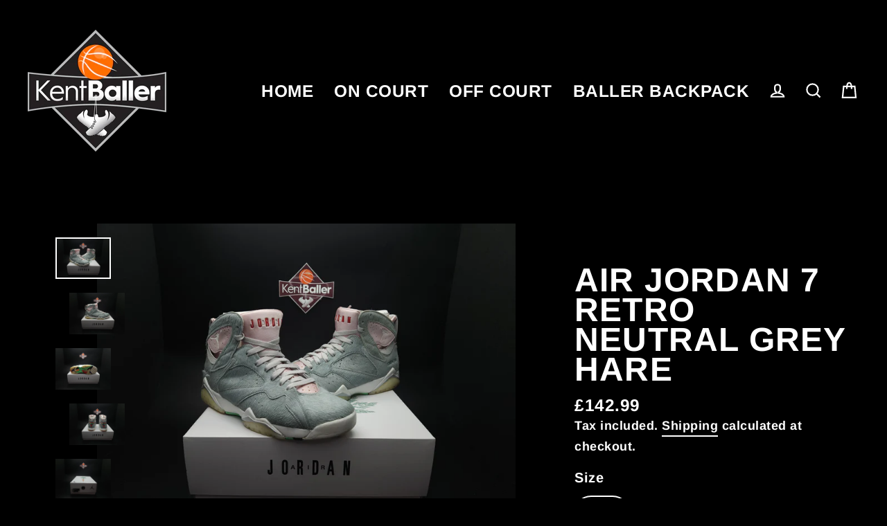

--- FILE ---
content_type: text/html; charset=utf-8
request_url: https://kentballer.com/products/air-jordan-7-retro-neutral-grey-hare
body_size: 20524
content:
<!doctype html>
<html class="no-js" lang="en">
<head>
  <meta charset="utf-8">
  <meta http-equiv="X-UA-Compatible" content="IE=edge">
  <meta name="viewport" content="width=device-width,initial-scale=1">
  <meta name="theme-color" content="#111111">
  <link rel="canonical" href="https://kentballer.com/products/air-jordan-7-retro-neutral-grey-hare">
  <link rel="canonical" href="https://kentballer.com/products/air-jordan-7-retro-neutral-grey-hare">
  <link rel="preconnect" href="https://cdn.shopify.com">
  <link rel="preconnect" href="https://fonts.shopifycdn.com">
  <link rel="dns-prefetch" href="https://productreviews.shopifycdn.com">
  <link rel="dns-prefetch" href="https://ajax.googleapis.com">
  <link rel="dns-prefetch" href="https://maps.googleapis.com">
  <link rel="dns-prefetch" href="https://maps.gstatic.com"><link rel="shortcut icon" href="//kentballer.com/cdn/shop/files/Logo_32x32.png?v=1613563736" type="image/png" /><title>Air Jordan 7 Retro Neutral Grey Hare
&ndash; KentBaller
</title>
<meta name="description" content="The &#39;Neutral Grey Hare&#39; edition of the Air Jordan 7 Retro. Available in used condition with box. "><meta property="og:site_name" content="KentBaller">
  <meta property="og:url" content="https://kentballer.com/products/air-jordan-7-retro-neutral-grey-hare">
  <meta property="og:title" content="Air Jordan 7 Retro Neutral Grey Hare">
  <meta property="og:type" content="product">
  <meta property="og:description" content="The &#39;Neutral Grey Hare&#39; edition of the Air Jordan 7 Retro. Available in used condition with box. "><meta property="og:image" content="http://kentballer.com/cdn/shop/products/20220914_163644_1200x1200.jpg?v=1663230590"><meta property="og:image" content="http://kentballer.com/cdn/shop/products/20220914_163705_1200x1200.jpg?v=1663230590"><meta property="og:image" content="http://kentballer.com/cdn/shop/products/20220914_163714_1200x1200.jpg?v=1663230590">
  <meta property="og:image:secure_url" content="https://kentballer.com/cdn/shop/products/20220914_163644_1200x1200.jpg?v=1663230590"><meta property="og:image:secure_url" content="https://kentballer.com/cdn/shop/products/20220914_163705_1200x1200.jpg?v=1663230590"><meta property="og:image:secure_url" content="https://kentballer.com/cdn/shop/products/20220914_163714_1200x1200.jpg?v=1663230590">
  <meta name="twitter:site" content="@KentBaller">
  <meta name="twitter:card" content="summary_large_image">
  <meta name="twitter:title" content="Air Jordan 7 Retro Neutral Grey Hare">
  <meta name="twitter:description" content="The &#39;Neutral Grey Hare&#39; edition of the Air Jordan 7 Retro. Available in used condition with box. ">
<script>window.performance && window.performance.mark && window.performance.mark('shopify.content_for_header.start');</script><meta id="shopify-digital-wallet" name="shopify-digital-wallet" content="/24198119501/digital_wallets/dialog">
<link rel="alternate" type="application/json+oembed" href="https://kentballer.com/products/air-jordan-7-retro-neutral-grey-hare.oembed">
<script async="async" src="/checkouts/internal/preloads.js?locale=en-GB"></script>
<script id="shopify-features" type="application/json">{"accessToken":"7f5ccb86266d8e43bf8ec31724f079da","betas":["rich-media-storefront-analytics"],"domain":"kentballer.com","predictiveSearch":true,"shopId":24198119501,"locale":"en"}</script>
<script>var Shopify = Shopify || {};
Shopify.shop = "kentballer.myshopify.com";
Shopify.locale = "en";
Shopify.currency = {"active":"GBP","rate":"1.0"};
Shopify.country = "GB";
Shopify.theme = {"name":"Streamline","id":83652968525,"schema_name":"Streamline","schema_version":"3.3.0","theme_store_id":872,"role":"main"};
Shopify.theme.handle = "null";
Shopify.theme.style = {"id":null,"handle":null};
Shopify.cdnHost = "kentballer.com/cdn";
Shopify.routes = Shopify.routes || {};
Shopify.routes.root = "/";</script>
<script type="module">!function(o){(o.Shopify=o.Shopify||{}).modules=!0}(window);</script>
<script>!function(o){function n(){var o=[];function n(){o.push(Array.prototype.slice.apply(arguments))}return n.q=o,n}var t=o.Shopify=o.Shopify||{};t.loadFeatures=n(),t.autoloadFeatures=n()}(window);</script>
<script id="shop-js-analytics" type="application/json">{"pageType":"product"}</script>
<script defer="defer" async type="module" src="//kentballer.com/cdn/shopifycloud/shop-js/modules/v2/client.init-shop-cart-sync_C5BV16lS.en.esm.js"></script>
<script defer="defer" async type="module" src="//kentballer.com/cdn/shopifycloud/shop-js/modules/v2/chunk.common_CygWptCX.esm.js"></script>
<script type="module">
  await import("//kentballer.com/cdn/shopifycloud/shop-js/modules/v2/client.init-shop-cart-sync_C5BV16lS.en.esm.js");
await import("//kentballer.com/cdn/shopifycloud/shop-js/modules/v2/chunk.common_CygWptCX.esm.js");

  window.Shopify.SignInWithShop?.initShopCartSync?.({"fedCMEnabled":true,"windoidEnabled":true});

</script>
<script>(function() {
  var isLoaded = false;
  function asyncLoad() {
    if (isLoaded) return;
    isLoaded = true;
    var urls = ["https:\/\/s3.us-west-2.amazonaws.com\/gdpr-privacy-policy-assets\/s_3f0b_24198119501_1569929510.min.js?shop=kentballer.myshopify.com","https:\/\/ecommplugins-scripts.trustpilot.com\/v2.1\/js\/header.min.js?settings=eyJrZXkiOiI1MWJoSjg0TU5IdXgxVE5NIn0=\u0026shop=kentballer.myshopify.com","https:\/\/ecommplugins-trustboxsettings.trustpilot.com\/kentballer.myshopify.com.js?settings=1612884296322\u0026shop=kentballer.myshopify.com","https:\/\/widget.trustpilot.com\/bootstrap\/v5\/tp.widget.sync.bootstrap.min.js?shop=kentballer.myshopify.com","https:\/\/static.klaviyo.com\/onsite\/js\/klaviyo.js?company_id=WxsnCH\u0026shop=kentballer.myshopify.com","https:\/\/static.klaviyo.com\/onsite\/js\/klaviyo.js?company_id=WxsnCH\u0026shop=kentballer.myshopify.com","https:\/\/instafeed.nfcube.com\/cdn\/c9b65e39ad3ebd3fdbdc6f3b868a9620.js?shop=kentballer.myshopify.com","https:\/\/s3.eu-west-1.amazonaws.com\/production-klarna-il-shopify-osm\/a6c5e37d3b587ca7438f15aa90b429b47085a035\/kentballer.myshopify.com-1708598251527.js?shop=kentballer.myshopify.com","https:\/\/cdn.hextom.com\/js\/ultimatesalesboost.js?shop=kentballer.myshopify.com"];
    for (var i = 0; i < urls.length; i++) {
      var s = document.createElement('script');
      s.type = 'text/javascript';
      s.async = true;
      s.src = urls[i];
      var x = document.getElementsByTagName('script')[0];
      x.parentNode.insertBefore(s, x);
    }
  };
  if(window.attachEvent) {
    window.attachEvent('onload', asyncLoad);
  } else {
    window.addEventListener('load', asyncLoad, false);
  }
})();</script>
<script id="__st">var __st={"a":24198119501,"offset":0,"reqid":"6238646f-528c-4e88-b564-bf0a3a3bf461-1768841208","pageurl":"kentballer.com\/products\/air-jordan-7-retro-neutral-grey-hare","u":"0e641367d992","p":"product","rtyp":"product","rid":7255382130867};</script>
<script>window.ShopifyPaypalV4VisibilityTracking = true;</script>
<script id="captcha-bootstrap">!function(){'use strict';const t='contact',e='account',n='new_comment',o=[[t,t],['blogs',n],['comments',n],[t,'customer']],c=[[e,'customer_login'],[e,'guest_login'],[e,'recover_customer_password'],[e,'create_customer']],r=t=>t.map((([t,e])=>`form[action*='/${t}']:not([data-nocaptcha='true']) input[name='form_type'][value='${e}']`)).join(','),a=t=>()=>t?[...document.querySelectorAll(t)].map((t=>t.form)):[];function s(){const t=[...o],e=r(t);return a(e)}const i='password',u='form_key',d=['recaptcha-v3-token','g-recaptcha-response','h-captcha-response',i],f=()=>{try{return window.sessionStorage}catch{return}},m='__shopify_v',_=t=>t.elements[u];function p(t,e,n=!1){try{const o=window.sessionStorage,c=JSON.parse(o.getItem(e)),{data:r}=function(t){const{data:e,action:n}=t;return t[m]||n?{data:e,action:n}:{data:t,action:n}}(c);for(const[e,n]of Object.entries(r))t.elements[e]&&(t.elements[e].value=n);n&&o.removeItem(e)}catch(o){console.error('form repopulation failed',{error:o})}}const l='form_type',E='cptcha';function T(t){t.dataset[E]=!0}const w=window,h=w.document,L='Shopify',v='ce_forms',y='captcha';let A=!1;((t,e)=>{const n=(g='f06e6c50-85a8-45c8-87d0-21a2b65856fe',I='https://cdn.shopify.com/shopifycloud/storefront-forms-hcaptcha/ce_storefront_forms_captcha_hcaptcha.v1.5.2.iife.js',D={infoText:'Protected by hCaptcha',privacyText:'Privacy',termsText:'Terms'},(t,e,n)=>{const o=w[L][v],c=o.bindForm;if(c)return c(t,g,e,D).then(n);var r;o.q.push([[t,g,e,D],n]),r=I,A||(h.body.append(Object.assign(h.createElement('script'),{id:'captcha-provider',async:!0,src:r})),A=!0)});var g,I,D;w[L]=w[L]||{},w[L][v]=w[L][v]||{},w[L][v].q=[],w[L][y]=w[L][y]||{},w[L][y].protect=function(t,e){n(t,void 0,e),T(t)},Object.freeze(w[L][y]),function(t,e,n,w,h,L){const[v,y,A,g]=function(t,e,n){const i=e?o:[],u=t?c:[],d=[...i,...u],f=r(d),m=r(i),_=r(d.filter((([t,e])=>n.includes(e))));return[a(f),a(m),a(_),s()]}(w,h,L),I=t=>{const e=t.target;return e instanceof HTMLFormElement?e:e&&e.form},D=t=>v().includes(t);t.addEventListener('submit',(t=>{const e=I(t);if(!e)return;const n=D(e)&&!e.dataset.hcaptchaBound&&!e.dataset.recaptchaBound,o=_(e),c=g().includes(e)&&(!o||!o.value);(n||c)&&t.preventDefault(),c&&!n&&(function(t){try{if(!f())return;!function(t){const e=f();if(!e)return;const n=_(t);if(!n)return;const o=n.value;o&&e.removeItem(o)}(t);const e=Array.from(Array(32),(()=>Math.random().toString(36)[2])).join('');!function(t,e){_(t)||t.append(Object.assign(document.createElement('input'),{type:'hidden',name:u})),t.elements[u].value=e}(t,e),function(t,e){const n=f();if(!n)return;const o=[...t.querySelectorAll(`input[type='${i}']`)].map((({name:t})=>t)),c=[...d,...o],r={};for(const[a,s]of new FormData(t).entries())c.includes(a)||(r[a]=s);n.setItem(e,JSON.stringify({[m]:1,action:t.action,data:r}))}(t,e)}catch(e){console.error('failed to persist form',e)}}(e),e.submit())}));const S=(t,e)=>{t&&!t.dataset[E]&&(n(t,e.some((e=>e===t))),T(t))};for(const o of['focusin','change'])t.addEventListener(o,(t=>{const e=I(t);D(e)&&S(e,y())}));const B=e.get('form_key'),M=e.get(l),P=B&&M;t.addEventListener('DOMContentLoaded',(()=>{const t=y();if(P)for(const e of t)e.elements[l].value===M&&p(e,B);[...new Set([...A(),...v().filter((t=>'true'===t.dataset.shopifyCaptcha))])].forEach((e=>S(e,t)))}))}(h,new URLSearchParams(w.location.search),n,t,e,['guest_login'])})(!0,!0)}();</script>
<script integrity="sha256-4kQ18oKyAcykRKYeNunJcIwy7WH5gtpwJnB7kiuLZ1E=" data-source-attribution="shopify.loadfeatures" defer="defer" src="//kentballer.com/cdn/shopifycloud/storefront/assets/storefront/load_feature-a0a9edcb.js" crossorigin="anonymous"></script>
<script data-source-attribution="shopify.dynamic_checkout.dynamic.init">var Shopify=Shopify||{};Shopify.PaymentButton=Shopify.PaymentButton||{isStorefrontPortableWallets:!0,init:function(){window.Shopify.PaymentButton.init=function(){};var t=document.createElement("script");t.src="https://kentballer.com/cdn/shopifycloud/portable-wallets/latest/portable-wallets.en.js",t.type="module",document.head.appendChild(t)}};
</script>
<script data-source-attribution="shopify.dynamic_checkout.buyer_consent">
  function portableWalletsHideBuyerConsent(e){var t=document.getElementById("shopify-buyer-consent"),n=document.getElementById("shopify-subscription-policy-button");t&&n&&(t.classList.add("hidden"),t.setAttribute("aria-hidden","true"),n.removeEventListener("click",e))}function portableWalletsShowBuyerConsent(e){var t=document.getElementById("shopify-buyer-consent"),n=document.getElementById("shopify-subscription-policy-button");t&&n&&(t.classList.remove("hidden"),t.removeAttribute("aria-hidden"),n.addEventListener("click",e))}window.Shopify?.PaymentButton&&(window.Shopify.PaymentButton.hideBuyerConsent=portableWalletsHideBuyerConsent,window.Shopify.PaymentButton.showBuyerConsent=portableWalletsShowBuyerConsent);
</script>
<script>
  function portableWalletsCleanup(e){e&&e.src&&console.error("Failed to load portable wallets script "+e.src);var t=document.querySelectorAll("shopify-accelerated-checkout .shopify-payment-button__skeleton, shopify-accelerated-checkout-cart .wallet-cart-button__skeleton"),e=document.getElementById("shopify-buyer-consent");for(let e=0;e<t.length;e++)t[e].remove();e&&e.remove()}function portableWalletsNotLoadedAsModule(e){e instanceof ErrorEvent&&"string"==typeof e.message&&e.message.includes("import.meta")&&"string"==typeof e.filename&&e.filename.includes("portable-wallets")&&(window.removeEventListener("error",portableWalletsNotLoadedAsModule),window.Shopify.PaymentButton.failedToLoad=e,"loading"===document.readyState?document.addEventListener("DOMContentLoaded",window.Shopify.PaymentButton.init):window.Shopify.PaymentButton.init())}window.addEventListener("error",portableWalletsNotLoadedAsModule);
</script>

<script type="module" src="https://kentballer.com/cdn/shopifycloud/portable-wallets/latest/portable-wallets.en.js" onError="portableWalletsCleanup(this)" crossorigin="anonymous"></script>
<script nomodule>
  document.addEventListener("DOMContentLoaded", portableWalletsCleanup);
</script>

<link id="shopify-accelerated-checkout-styles" rel="stylesheet" media="screen" href="https://kentballer.com/cdn/shopifycloud/portable-wallets/latest/accelerated-checkout-backwards-compat.css" crossorigin="anonymous">
<style id="shopify-accelerated-checkout-cart">
        #shopify-buyer-consent {
  margin-top: 1em;
  display: inline-block;
  width: 100%;
}

#shopify-buyer-consent.hidden {
  display: none;
}

#shopify-subscription-policy-button {
  background: none;
  border: none;
  padding: 0;
  text-decoration: underline;
  font-size: inherit;
  cursor: pointer;
}

#shopify-subscription-policy-button::before {
  box-shadow: none;
}

      </style>

<script>window.performance && window.performance.mark && window.performance.mark('shopify.content_for_header.end');</script>

  <script>
    var theme = {
      stylesheet: "//kentballer.com/cdn/shop/t/6/assets/theme.css?v=164590176708663491201759259762",
      template: "product",
      routes: {
        cart: "/cart",
        cartAdd: "/cart/add.js",
        cartChange: "/cart/change"
      },
      strings: {
        addToCart: "Add to cart",
        soldOut: "Sold Out",
        unavailable: "Unavailable",
        regularPrice: "Regular price",
        salePrice: "Sale price",
        stockLabel: "[count] in stock",
        willNotShipUntil: "Will not ship until [date]",
        willBeInStockAfter: "Will be in stock after [date]",
        waitingForStock: "Inventory on the way",
        cartItems: "[count] items",
        cartConfirmDelete: "Are you sure you want to remove this item?",
        cartTermsConfirmation: "You must agree with the terms and conditions of sales to check out"
      },
      settings: {
        dynamicVariantsEnable: true,
        cartType: "page",
        moneyFormat: "£{{amount}}",
        quickView: false,
        hoverProductGrid: true,
        themeName: 'Streamline',
        themeVersion: "3.3.0"
      }
    };

    document.documentElement.className = document.documentElement.className.replace('no-js', 'js');
  </script><style data-shopify>:root {
    --typeHeaderPrimary: Arimo;
    --typeHeaderFallback: sans-serif;
    --typeHeaderSize: 48px;
    --typeHeaderStyle: normal;
    --typeHeaderWeight: 700;
    --typeHeaderLineHeight: 0.9;
    --typeHeaderSpacing: 0.025em;

    --typeBasePrimary:Arimo;
    --typeBaseFallback:sans-serif;
    --typeBaseSize: 20px;
    --typeBaseWeight: 700;
    --typeBaseStyle: normal;
    --typeBaseSpacing: 0.025em;
    --typeBaseLineHeight: 1.3;

    
      --buttonRadius: 0px;
    

    --iconWeight: 5px;
    --iconLinecaps: miter;
  }

  

  .hero {
    background-image: linear-gradient(100deg, #000000 40%, #212121 63%, #000000 79%);
  }

  .placeholder-content,
  .image-wrap,
  .skrim__link,
  .pswp__img--placeholder {
    background-image: linear-gradient(100deg, #f2f2f2 40%, #eaeaea 63%, #f2f2f2 79%);
  }</style><style>
  @font-face {
  font-family: Arimo;
  font-weight: 700;
  font-style: normal;
  font-display: swap;
  src: url("//kentballer.com/cdn/fonts/arimo/arimo_n7.1d2d0638e6a1228d86beb0e10006e3280ccb2d04.woff2") format("woff2"),
       url("//kentballer.com/cdn/fonts/arimo/arimo_n7.f4b9139e8eac4a17b38b8707044c20f54c3be479.woff") format("woff");
}

  @font-face {
  font-family: Arimo;
  font-weight: 700;
  font-style: normal;
  font-display: swap;
  src: url("//kentballer.com/cdn/fonts/arimo/arimo_n7.1d2d0638e6a1228d86beb0e10006e3280ccb2d04.woff2") format("woff2"),
       url("//kentballer.com/cdn/fonts/arimo/arimo_n7.f4b9139e8eac4a17b38b8707044c20f54c3be479.woff") format("woff");
}


  
  @font-face {
  font-family: Arimo;
  font-weight: 700;
  font-style: italic;
  font-display: swap;
  src: url("//kentballer.com/cdn/fonts/arimo/arimo_i7.b9f09537c29041ec8d51f8cdb7c9b8e4f1f82cb1.woff2") format("woff2"),
       url("//kentballer.com/cdn/fonts/arimo/arimo_i7.ec659fc855f754fd0b1bd052e606bba1058f73da.woff") format("woff");
}

  

  body,
  input,
  textarea,
  button,
  select {
    -webkit-font-smoothing: antialiased;
    -webkit-text-size-adjust: 100%;
    text-rendering: optimizeSpeed;
    font-family: var(--typeBasePrimary), var(--typeBaseFallback);
    font-size: calc(var(--typeBaseSize) * 0.85);
    font-weight: var(--typeBaseWeight);
    font-style: var(--typeBaseStyle);
    letter-spacing: var(--typeBaseSpacing);
    line-height: var(--typeBaseLineHeight);
  }

  @media only screen and (min-width: 769px) {
    body,
    input,
    textarea,
    button,
    select {
      font-size: var(--typeBaseSize);
    }
  }

  .page-container {
    display: none;
  }

  h1, .h1,
  h3, .h3,
  h4, .h4,
  h5, .h5,
  h6, .h6,
  .section-header__title,
  .spr-header-title.spr-header-title {
    font-family: var(--typeHeaderPrimary), var(--typeHeaderFallback);
    font-weight: var(--typeHeaderWeight);
    font-style: normal;
    letter-spacing: var(--typeHeaderSpacing);
    line-height: var(--typeHeaderLineHeight);
    word-break: break-word;

    
      text-transform: uppercase;
    
  }

  h2, .h2 {
    font-family: var(--typeBasePrimary), var(--typeBaseFallback);
    font-weight: var(--typeBaseWeight);
    letter-spacing: var(--typeBaseSpacing);
    line-height: var(--typeBaseLineHeight);
  }

  
  @keyframes pulse-fade {
    0% {
      opacity: 0;
    }
    50% {
      opacity: 1;
    }
    100% {
      opacity: 0;
    }
  }

  .splash-screen {
    box-sizing: border-box;
    display: flex;
    position: fixed;
    left: 0;
    top: 0;
    right: 0;
    bottom: 0;
    align-items: center;
    justify-content: center;
    z-index: 10001;
    background-color: #000000;
  }

  .splash-screen__loader {
    max-width: 180px;
  }

  @media only screen and (min-width: 769px) {
    .splash-screen__loader {
      max-width: 190px;
    }
  }

  .splash-screen img {
    display: block;
    max-width: 100%;
    border: 0 none;
    animation: pulse-fade 0.4s infinite linear;
  }

  .loader-text {
    letter-spacing: 0.2em;
    font-size: 1.5em;
    text-transform: uppercase;
    animation: pulse-fade 0.4s infinite linear;
  }

  .loader-logo {
    display: none;
    position: fixed;
    left: 0;
    top: 0;
    right: 0;
    bottom: 0;
    align-items: center;
    justify-content: center;
    background-color: #000000;
    z-index: 6000;
  }

  .loader-logo__img {
    display: block;
  }

  .transition-body {
    opacity: 0;
  }

  .btn--loading span:after {
    content: "Loading";
  }
</style>

<link title="theme" rel="preload" href="//kentballer.com/cdn/shop/t/6/assets/theme.css?v=164590176708663491201759259762" as="style">
<noscript><link rel="stylesheet" href="//kentballer.com/cdn/shop/t/6/assets/theme.css?v=164590176708663491201759259762"></noscript>

<script>
/*! loadCSS. [c]2017 Filament Group, Inc. MIT License */
!function(a){"use strict";var b=function(b,c,d){function e(a){return h.body?a():void setTimeout(function(){e(a)})}function f(){i.addEventListener&&i.removeEventListener("load",f);if(!Shopify.designMode)i.media=d||"all"}var g,h=a.document,i=h.createElement("link");if(c)g=c;else{var j=(h.body||h.getElementsByTagName("head")[0]).childNodes;g=j[j.length-1]}var k=h.styleSheets;i.rel="stylesheet",i.href=b,i.media=Shopify.designMode?d||"all":"only x",e(function(){g.parentNode.insertBefore(i,c?g:g.nextSibling)});var l=function(a){for(var b=i.href,c=k.length;c--;)if(k[c].href===b)return a();setTimeout(function(){l(a)})};return i.addEventListener&&i.addEventListener("load",f),i.onloadcssdefined=l,l(f),i};"undefined"!=typeof exports?exports.loadCSS=b:a.loadCSS=b}("undefined"!=typeof global?global:this);
/*! onloadCSS. (onload callback for loadCSS) [c]2017 Filament Group, Inc. MIT License */
function onloadCSS(a,b){function c(){!d&&b&&(d=!0,b.call(a))}var d;a.addEventListener&&a.addEventListener("load",c),a.attachEvent&&a.attachEvent("onload",c),"isApplicationInstalled"in navigator&&"onloadcssdefined"in a&&a.onloadcssdefined(c)}

// Insert our stylesheet before our preload <link> tag
var preload = document.querySelector('link[href="//kentballer.com/cdn/shop/t/6/assets/theme.css?v=164590176708663491201759259762"]');
var stylesheet = loadCSS('//kentballer.com/cdn/shop/t/6/assets/theme.css?v=164590176708663491201759259762', preload);
// Create a property to easily detect if the stylesheet is done loading
onloadCSS(stylesheet, function() { stylesheet.loaded = true; });
</script>
<script src="//kentballer.com/cdn/shop/t/6/assets/vendor-v3.js" defer="defer"></script><script src="//kentballer.com/cdn/shop/t/6/assets/theme.min.js?v=71856735643917786561600791946" defer="defer"></script><link href="https://monorail-edge.shopifysvc.com" rel="dns-prefetch">
<script>(function(){if ("sendBeacon" in navigator && "performance" in window) {try {var session_token_from_headers = performance.getEntriesByType('navigation')[0].serverTiming.find(x => x.name == '_s').description;} catch {var session_token_from_headers = undefined;}var session_cookie_matches = document.cookie.match(/_shopify_s=([^;]*)/);var session_token_from_cookie = session_cookie_matches && session_cookie_matches.length === 2 ? session_cookie_matches[1] : "";var session_token = session_token_from_headers || session_token_from_cookie || "";function handle_abandonment_event(e) {var entries = performance.getEntries().filter(function(entry) {return /monorail-edge.shopifysvc.com/.test(entry.name);});if (!window.abandonment_tracked && entries.length === 0) {window.abandonment_tracked = true;var currentMs = Date.now();var navigation_start = performance.timing.navigationStart;var payload = {shop_id: 24198119501,url: window.location.href,navigation_start,duration: currentMs - navigation_start,session_token,page_type: "product"};window.navigator.sendBeacon("https://monorail-edge.shopifysvc.com/v1/produce", JSON.stringify({schema_id: "online_store_buyer_site_abandonment/1.1",payload: payload,metadata: {event_created_at_ms: currentMs,event_sent_at_ms: currentMs}}));}}window.addEventListener('pagehide', handle_abandonment_event);}}());</script>
<script id="web-pixels-manager-setup">(function e(e,d,r,n,o){if(void 0===o&&(o={}),!Boolean(null===(a=null===(i=window.Shopify)||void 0===i?void 0:i.analytics)||void 0===a?void 0:a.replayQueue)){var i,a;window.Shopify=window.Shopify||{};var t=window.Shopify;t.analytics=t.analytics||{};var s=t.analytics;s.replayQueue=[],s.publish=function(e,d,r){return s.replayQueue.push([e,d,r]),!0};try{self.performance.mark("wpm:start")}catch(e){}var l=function(){var e={modern:/Edge?\/(1{2}[4-9]|1[2-9]\d|[2-9]\d{2}|\d{4,})\.\d+(\.\d+|)|Firefox\/(1{2}[4-9]|1[2-9]\d|[2-9]\d{2}|\d{4,})\.\d+(\.\d+|)|Chrom(ium|e)\/(9{2}|\d{3,})\.\d+(\.\d+|)|(Maci|X1{2}).+ Version\/(15\.\d+|(1[6-9]|[2-9]\d|\d{3,})\.\d+)([,.]\d+|)( \(\w+\)|)( Mobile\/\w+|) Safari\/|Chrome.+OPR\/(9{2}|\d{3,})\.\d+\.\d+|(CPU[ +]OS|iPhone[ +]OS|CPU[ +]iPhone|CPU IPhone OS|CPU iPad OS)[ +]+(15[._]\d+|(1[6-9]|[2-9]\d|\d{3,})[._]\d+)([._]\d+|)|Android:?[ /-](13[3-9]|1[4-9]\d|[2-9]\d{2}|\d{4,})(\.\d+|)(\.\d+|)|Android.+Firefox\/(13[5-9]|1[4-9]\d|[2-9]\d{2}|\d{4,})\.\d+(\.\d+|)|Android.+Chrom(ium|e)\/(13[3-9]|1[4-9]\d|[2-9]\d{2}|\d{4,})\.\d+(\.\d+|)|SamsungBrowser\/([2-9]\d|\d{3,})\.\d+/,legacy:/Edge?\/(1[6-9]|[2-9]\d|\d{3,})\.\d+(\.\d+|)|Firefox\/(5[4-9]|[6-9]\d|\d{3,})\.\d+(\.\d+|)|Chrom(ium|e)\/(5[1-9]|[6-9]\d|\d{3,})\.\d+(\.\d+|)([\d.]+$|.*Safari\/(?![\d.]+ Edge\/[\d.]+$))|(Maci|X1{2}).+ Version\/(10\.\d+|(1[1-9]|[2-9]\d|\d{3,})\.\d+)([,.]\d+|)( \(\w+\)|)( Mobile\/\w+|) Safari\/|Chrome.+OPR\/(3[89]|[4-9]\d|\d{3,})\.\d+\.\d+|(CPU[ +]OS|iPhone[ +]OS|CPU[ +]iPhone|CPU IPhone OS|CPU iPad OS)[ +]+(10[._]\d+|(1[1-9]|[2-9]\d|\d{3,})[._]\d+)([._]\d+|)|Android:?[ /-](13[3-9]|1[4-9]\d|[2-9]\d{2}|\d{4,})(\.\d+|)(\.\d+|)|Mobile Safari.+OPR\/([89]\d|\d{3,})\.\d+\.\d+|Android.+Firefox\/(13[5-9]|1[4-9]\d|[2-9]\d{2}|\d{4,})\.\d+(\.\d+|)|Android.+Chrom(ium|e)\/(13[3-9]|1[4-9]\d|[2-9]\d{2}|\d{4,})\.\d+(\.\d+|)|Android.+(UC? ?Browser|UCWEB|U3)[ /]?(15\.([5-9]|\d{2,})|(1[6-9]|[2-9]\d|\d{3,})\.\d+)\.\d+|SamsungBrowser\/(5\.\d+|([6-9]|\d{2,})\.\d+)|Android.+MQ{2}Browser\/(14(\.(9|\d{2,})|)|(1[5-9]|[2-9]\d|\d{3,})(\.\d+|))(\.\d+|)|K[Aa][Ii]OS\/(3\.\d+|([4-9]|\d{2,})\.\d+)(\.\d+|)/},d=e.modern,r=e.legacy,n=navigator.userAgent;return n.match(d)?"modern":n.match(r)?"legacy":"unknown"}(),u="modern"===l?"modern":"legacy",c=(null!=n?n:{modern:"",legacy:""})[u],f=function(e){return[e.baseUrl,"/wpm","/b",e.hashVersion,"modern"===e.buildTarget?"m":"l",".js"].join("")}({baseUrl:d,hashVersion:r,buildTarget:u}),m=function(e){var d=e.version,r=e.bundleTarget,n=e.surface,o=e.pageUrl,i=e.monorailEndpoint;return{emit:function(e){var a=e.status,t=e.errorMsg,s=(new Date).getTime(),l=JSON.stringify({metadata:{event_sent_at_ms:s},events:[{schema_id:"web_pixels_manager_load/3.1",payload:{version:d,bundle_target:r,page_url:o,status:a,surface:n,error_msg:t},metadata:{event_created_at_ms:s}}]});if(!i)return console&&console.warn&&console.warn("[Web Pixels Manager] No Monorail endpoint provided, skipping logging."),!1;try{return self.navigator.sendBeacon.bind(self.navigator)(i,l)}catch(e){}var u=new XMLHttpRequest;try{return u.open("POST",i,!0),u.setRequestHeader("Content-Type","text/plain"),u.send(l),!0}catch(e){return console&&console.warn&&console.warn("[Web Pixels Manager] Got an unhandled error while logging to Monorail."),!1}}}}({version:r,bundleTarget:l,surface:e.surface,pageUrl:self.location.href,monorailEndpoint:e.monorailEndpoint});try{o.browserTarget=l,function(e){var d=e.src,r=e.async,n=void 0===r||r,o=e.onload,i=e.onerror,a=e.sri,t=e.scriptDataAttributes,s=void 0===t?{}:t,l=document.createElement("script"),u=document.querySelector("head"),c=document.querySelector("body");if(l.async=n,l.src=d,a&&(l.integrity=a,l.crossOrigin="anonymous"),s)for(var f in s)if(Object.prototype.hasOwnProperty.call(s,f))try{l.dataset[f]=s[f]}catch(e){}if(o&&l.addEventListener("load",o),i&&l.addEventListener("error",i),u)u.appendChild(l);else{if(!c)throw new Error("Did not find a head or body element to append the script");c.appendChild(l)}}({src:f,async:!0,onload:function(){if(!function(){var e,d;return Boolean(null===(d=null===(e=window.Shopify)||void 0===e?void 0:e.analytics)||void 0===d?void 0:d.initialized)}()){var d=window.webPixelsManager.init(e)||void 0;if(d){var r=window.Shopify.analytics;r.replayQueue.forEach((function(e){var r=e[0],n=e[1],o=e[2];d.publishCustomEvent(r,n,o)})),r.replayQueue=[],r.publish=d.publishCustomEvent,r.visitor=d.visitor,r.initialized=!0}}},onerror:function(){return m.emit({status:"failed",errorMsg:"".concat(f," has failed to load")})},sri:function(e){var d=/^sha384-[A-Za-z0-9+/=]+$/;return"string"==typeof e&&d.test(e)}(c)?c:"",scriptDataAttributes:o}),m.emit({status:"loading"})}catch(e){m.emit({status:"failed",errorMsg:(null==e?void 0:e.message)||"Unknown error"})}}})({shopId: 24198119501,storefrontBaseUrl: "https://kentballer.com",extensionsBaseUrl: "https://extensions.shopifycdn.com/cdn/shopifycloud/web-pixels-manager",monorailEndpoint: "https://monorail-edge.shopifysvc.com/unstable/produce_batch",surface: "storefront-renderer",enabledBetaFlags: ["2dca8a86"],webPixelsConfigList: [{"id":"452559027","configuration":"{\"pixelCode\":\"CFF8DDJC77UBLCOIUGDG\"}","eventPayloadVersion":"v1","runtimeContext":"STRICT","scriptVersion":"22e92c2ad45662f435e4801458fb78cc","type":"APP","apiClientId":4383523,"privacyPurposes":["ANALYTICS","MARKETING","SALE_OF_DATA"],"dataSharingAdjustments":{"protectedCustomerApprovalScopes":["read_customer_address","read_customer_email","read_customer_name","read_customer_personal_data","read_customer_phone"]}},{"id":"158204083","configuration":"{\"pixel_id\":\"480758206217207\",\"pixel_type\":\"facebook_pixel\",\"metaapp_system_user_token\":\"-\"}","eventPayloadVersion":"v1","runtimeContext":"OPEN","scriptVersion":"ca16bc87fe92b6042fbaa3acc2fbdaa6","type":"APP","apiClientId":2329312,"privacyPurposes":["ANALYTICS","MARKETING","SALE_OF_DATA"],"dataSharingAdjustments":{"protectedCustomerApprovalScopes":["read_customer_address","read_customer_email","read_customer_name","read_customer_personal_data","read_customer_phone"]}},{"id":"109314227","eventPayloadVersion":"v1","runtimeContext":"LAX","scriptVersion":"1","type":"CUSTOM","privacyPurposes":["ANALYTICS"],"name":"Google Analytics tag (migrated)"},{"id":"shopify-app-pixel","configuration":"{}","eventPayloadVersion":"v1","runtimeContext":"STRICT","scriptVersion":"0450","apiClientId":"shopify-pixel","type":"APP","privacyPurposes":["ANALYTICS","MARKETING"]},{"id":"shopify-custom-pixel","eventPayloadVersion":"v1","runtimeContext":"LAX","scriptVersion":"0450","apiClientId":"shopify-pixel","type":"CUSTOM","privacyPurposes":["ANALYTICS","MARKETING"]}],isMerchantRequest: false,initData: {"shop":{"name":"KentBaller","paymentSettings":{"currencyCode":"GBP"},"myshopifyDomain":"kentballer.myshopify.com","countryCode":"GB","storefrontUrl":"https:\/\/kentballer.com"},"customer":null,"cart":null,"checkout":null,"productVariants":[{"price":{"amount":142.99,"currencyCode":"GBP"},"product":{"title":"Air Jordan 7 Retro Neutral Grey Hare","vendor":"KentBaller","id":"7255382130867","untranslatedTitle":"Air Jordan 7 Retro Neutral Grey Hare","url":"\/products\/air-jordan-7-retro-neutral-grey-hare","type":""},"id":"42013222207667","image":{"src":"\/\/kentballer.com\/cdn\/shop\/products\/20220914_163644.jpg?v=1663230590"},"sku":"","title":"UK 9","untranslatedTitle":"UK 9"}],"purchasingCompany":null},},"https://kentballer.com/cdn","fcfee988w5aeb613cpc8e4bc33m6693e112",{"modern":"","legacy":""},{"shopId":"24198119501","storefrontBaseUrl":"https:\/\/kentballer.com","extensionBaseUrl":"https:\/\/extensions.shopifycdn.com\/cdn\/shopifycloud\/web-pixels-manager","surface":"storefront-renderer","enabledBetaFlags":"[\"2dca8a86\"]","isMerchantRequest":"false","hashVersion":"fcfee988w5aeb613cpc8e4bc33m6693e112","publish":"custom","events":"[[\"page_viewed\",{}],[\"product_viewed\",{\"productVariant\":{\"price\":{\"amount\":142.99,\"currencyCode\":\"GBP\"},\"product\":{\"title\":\"Air Jordan 7 Retro Neutral Grey Hare\",\"vendor\":\"KentBaller\",\"id\":\"7255382130867\",\"untranslatedTitle\":\"Air Jordan 7 Retro Neutral Grey Hare\",\"url\":\"\/products\/air-jordan-7-retro-neutral-grey-hare\",\"type\":\"\"},\"id\":\"42013222207667\",\"image\":{\"src\":\"\/\/kentballer.com\/cdn\/shop\/products\/20220914_163644.jpg?v=1663230590\"},\"sku\":\"\",\"title\":\"UK 9\",\"untranslatedTitle\":\"UK 9\"}}]]"});</script><script>
  window.ShopifyAnalytics = window.ShopifyAnalytics || {};
  window.ShopifyAnalytics.meta = window.ShopifyAnalytics.meta || {};
  window.ShopifyAnalytics.meta.currency = 'GBP';
  var meta = {"product":{"id":7255382130867,"gid":"gid:\/\/shopify\/Product\/7255382130867","vendor":"KentBaller","type":"","handle":"air-jordan-7-retro-neutral-grey-hare","variants":[{"id":42013222207667,"price":14299,"name":"Air Jordan 7 Retro Neutral Grey Hare - UK 9","public_title":"UK 9","sku":""}],"remote":false},"page":{"pageType":"product","resourceType":"product","resourceId":7255382130867,"requestId":"6238646f-528c-4e88-b564-bf0a3a3bf461-1768841208"}};
  for (var attr in meta) {
    window.ShopifyAnalytics.meta[attr] = meta[attr];
  }
</script>
<script class="analytics">
  (function () {
    var customDocumentWrite = function(content) {
      var jquery = null;

      if (window.jQuery) {
        jquery = window.jQuery;
      } else if (window.Checkout && window.Checkout.$) {
        jquery = window.Checkout.$;
      }

      if (jquery) {
        jquery('body').append(content);
      }
    };

    var hasLoggedConversion = function(token) {
      if (token) {
        return document.cookie.indexOf('loggedConversion=' + token) !== -1;
      }
      return false;
    }

    var setCookieIfConversion = function(token) {
      if (token) {
        var twoMonthsFromNow = new Date(Date.now());
        twoMonthsFromNow.setMonth(twoMonthsFromNow.getMonth() + 2);

        document.cookie = 'loggedConversion=' + token + '; expires=' + twoMonthsFromNow;
      }
    }

    var trekkie = window.ShopifyAnalytics.lib = window.trekkie = window.trekkie || [];
    if (trekkie.integrations) {
      return;
    }
    trekkie.methods = [
      'identify',
      'page',
      'ready',
      'track',
      'trackForm',
      'trackLink'
    ];
    trekkie.factory = function(method) {
      return function() {
        var args = Array.prototype.slice.call(arguments);
        args.unshift(method);
        trekkie.push(args);
        return trekkie;
      };
    };
    for (var i = 0; i < trekkie.methods.length; i++) {
      var key = trekkie.methods[i];
      trekkie[key] = trekkie.factory(key);
    }
    trekkie.load = function(config) {
      trekkie.config = config || {};
      trekkie.config.initialDocumentCookie = document.cookie;
      var first = document.getElementsByTagName('script')[0];
      var script = document.createElement('script');
      script.type = 'text/javascript';
      script.onerror = function(e) {
        var scriptFallback = document.createElement('script');
        scriptFallback.type = 'text/javascript';
        scriptFallback.onerror = function(error) {
                var Monorail = {
      produce: function produce(monorailDomain, schemaId, payload) {
        var currentMs = new Date().getTime();
        var event = {
          schema_id: schemaId,
          payload: payload,
          metadata: {
            event_created_at_ms: currentMs,
            event_sent_at_ms: currentMs
          }
        };
        return Monorail.sendRequest("https://" + monorailDomain + "/v1/produce", JSON.stringify(event));
      },
      sendRequest: function sendRequest(endpointUrl, payload) {
        // Try the sendBeacon API
        if (window && window.navigator && typeof window.navigator.sendBeacon === 'function' && typeof window.Blob === 'function' && !Monorail.isIos12()) {
          var blobData = new window.Blob([payload], {
            type: 'text/plain'
          });

          if (window.navigator.sendBeacon(endpointUrl, blobData)) {
            return true;
          } // sendBeacon was not successful

        } // XHR beacon

        var xhr = new XMLHttpRequest();

        try {
          xhr.open('POST', endpointUrl);
          xhr.setRequestHeader('Content-Type', 'text/plain');
          xhr.send(payload);
        } catch (e) {
          console.log(e);
        }

        return false;
      },
      isIos12: function isIos12() {
        return window.navigator.userAgent.lastIndexOf('iPhone; CPU iPhone OS 12_') !== -1 || window.navigator.userAgent.lastIndexOf('iPad; CPU OS 12_') !== -1;
      }
    };
    Monorail.produce('monorail-edge.shopifysvc.com',
      'trekkie_storefront_load_errors/1.1',
      {shop_id: 24198119501,
      theme_id: 83652968525,
      app_name: "storefront",
      context_url: window.location.href,
      source_url: "//kentballer.com/cdn/s/trekkie.storefront.cd680fe47e6c39ca5d5df5f0a32d569bc48c0f27.min.js"});

        };
        scriptFallback.async = true;
        scriptFallback.src = '//kentballer.com/cdn/s/trekkie.storefront.cd680fe47e6c39ca5d5df5f0a32d569bc48c0f27.min.js';
        first.parentNode.insertBefore(scriptFallback, first);
      };
      script.async = true;
      script.src = '//kentballer.com/cdn/s/trekkie.storefront.cd680fe47e6c39ca5d5df5f0a32d569bc48c0f27.min.js';
      first.parentNode.insertBefore(script, first);
    };
    trekkie.load(
      {"Trekkie":{"appName":"storefront","development":false,"defaultAttributes":{"shopId":24198119501,"isMerchantRequest":null,"themeId":83652968525,"themeCityHash":"8568221074260745721","contentLanguage":"en","currency":"GBP","eventMetadataId":"f03c3ca6-16bb-45ec-86be-0c04ad4b135d"},"isServerSideCookieWritingEnabled":true,"monorailRegion":"shop_domain","enabledBetaFlags":["65f19447"]},"Session Attribution":{},"S2S":{"facebookCapiEnabled":true,"source":"trekkie-storefront-renderer","apiClientId":580111}}
    );

    var loaded = false;
    trekkie.ready(function() {
      if (loaded) return;
      loaded = true;

      window.ShopifyAnalytics.lib = window.trekkie;

      var originalDocumentWrite = document.write;
      document.write = customDocumentWrite;
      try { window.ShopifyAnalytics.merchantGoogleAnalytics.call(this); } catch(error) {};
      document.write = originalDocumentWrite;

      window.ShopifyAnalytics.lib.page(null,{"pageType":"product","resourceType":"product","resourceId":7255382130867,"requestId":"6238646f-528c-4e88-b564-bf0a3a3bf461-1768841208","shopifyEmitted":true});

      var match = window.location.pathname.match(/checkouts\/(.+)\/(thank_you|post_purchase)/)
      var token = match? match[1]: undefined;
      if (!hasLoggedConversion(token)) {
        setCookieIfConversion(token);
        window.ShopifyAnalytics.lib.track("Viewed Product",{"currency":"GBP","variantId":42013222207667,"productId":7255382130867,"productGid":"gid:\/\/shopify\/Product\/7255382130867","name":"Air Jordan 7 Retro Neutral Grey Hare - UK 9","price":"142.99","sku":"","brand":"KentBaller","variant":"UK 9","category":"","nonInteraction":true,"remote":false},undefined,undefined,{"shopifyEmitted":true});
      window.ShopifyAnalytics.lib.track("monorail:\/\/trekkie_storefront_viewed_product\/1.1",{"currency":"GBP","variantId":42013222207667,"productId":7255382130867,"productGid":"gid:\/\/shopify\/Product\/7255382130867","name":"Air Jordan 7 Retro Neutral Grey Hare - UK 9","price":"142.99","sku":"","brand":"KentBaller","variant":"UK 9","category":"","nonInteraction":true,"remote":false,"referer":"https:\/\/kentballer.com\/products\/air-jordan-7-retro-neutral-grey-hare"});
      }
    });


        var eventsListenerScript = document.createElement('script');
        eventsListenerScript.async = true;
        eventsListenerScript.src = "//kentballer.com/cdn/shopifycloud/storefront/assets/shop_events_listener-3da45d37.js";
        document.getElementsByTagName('head')[0].appendChild(eventsListenerScript);

})();</script>
  <script>
  if (!window.ga || (window.ga && typeof window.ga !== 'function')) {
    window.ga = function ga() {
      (window.ga.q = window.ga.q || []).push(arguments);
      if (window.Shopify && window.Shopify.analytics && typeof window.Shopify.analytics.publish === 'function') {
        window.Shopify.analytics.publish("ga_stub_called", {}, {sendTo: "google_osp_migration"});
      }
      console.error("Shopify's Google Analytics stub called with:", Array.from(arguments), "\nSee https://help.shopify.com/manual/promoting-marketing/pixels/pixel-migration#google for more information.");
    };
    if (window.Shopify && window.Shopify.analytics && typeof window.Shopify.analytics.publish === 'function') {
      window.Shopify.analytics.publish("ga_stub_initialized", {}, {sendTo: "google_osp_migration"});
    }
  }
</script>
<script
  defer
  src="https://kentballer.com/cdn/shopifycloud/perf-kit/shopify-perf-kit-3.0.4.min.js"
  data-application="storefront-renderer"
  data-shop-id="24198119501"
  data-render-region="gcp-us-central1"
  data-page-type="product"
  data-theme-instance-id="83652968525"
  data-theme-name="Streamline"
  data-theme-version="3.3.0"
  data-monorail-region="shop_domain"
  data-resource-timing-sampling-rate="10"
  data-shs="true"
  data-shs-beacon="true"
  data-shs-export-with-fetch="true"
  data-shs-logs-sample-rate="1"
  data-shs-beacon-endpoint="https://kentballer.com/api/collect"
></script>
</head>

<body class="template-product" ontouchstart="return true;" data-transitions="true" data-animate_underlines="true" data-animate_images="false" data-button_style="shadow" data-type_product_capitalize="true" data-type_header_capitalize="true" data-product_image_scatter="true" data-button_type_style="normal">
<script>window.KlarnaThemeGlobals={}; window.KlarnaThemeGlobals.data_purchase_amount = 14299;window.KlarnaThemeGlobals.productVariants=[{"id":42013222207667,"title":"UK 9","option1":"UK 9","option2":null,"option3":null,"sku":"","requires_shipping":true,"taxable":true,"featured_image":null,"available":true,"name":"Air Jordan 7 Retro Neutral Grey Hare - UK 9","public_title":"UK 9","options":["UK 9"],"price":14299,"weight":2000,"compare_at_price":null,"inventory_management":"shopify","barcode":"","requires_selling_plan":false,"selling_plan_allocations":[]}];window.KlarnaThemeGlobals.documentCopy=document.cloneNode(true);</script>



  <div id="OverscrollLoader" class="overscroll-loader" aria-hidden="true">
    <svg aria-hidden="true" focusable="false" role="presentation" class="icon icon--full-color icon-loader--full-color"><path class="icon-loader__close" d="M19 17.61l27.12 27.13m0-27.12L19 44.74"/><path class="icon-loader__path" d="M40 90a40 40 0 1 1 20 0"/></svg>
  </div>

  <div class="root"><script>window.setTimeout(function() { document.body.className += " loaded"; }, 25);</script><div class="splash-screen"><div class="splash-screen__loader">
          <img
            class="loader-logo__img"
            src="//kentballer.com/cdn/shop/files/Logo_190x.png?v=1613563736"
            srcset="//kentballer.com/cdn/shop/files/Logo_190x.png?v=1613563736 1x, //kentballer.com/cdn/shop/files/Logo_190x@2x.png?v=1613563736 2x"
            aria-hidden="true">
        </div></div>

    <a class="in-page-link visually-hidden skip-link" href="#MainContent">Skip to content</a>

    <div id="PageContainer" class="page-container">
      <div class="transition-body"><div id="shopify-section-header" class="shopify-section">
<div class="slide-nav__overflow slide-nav__overflow--thumb">
  <nav class="slide-nav__wrapper">
    <ul id="SlideNav" class="slide-nav">
      
<li class="slide-nav__item"><a href="/" class="slide-nav__link">
              HOME
            </a></li><li class="slide-nav__item"><a href="/collections/performance-basketball-shoes" class="slide-nav__link">
              ON COURT
            </a></li><li class="slide-nav__item"><a href="/collections/off-court" class="slide-nav__link">
              OFF COURT
            </a></li><li class="slide-nav__item"><a href="/collections/baller-backpack" class="slide-nav__link">
              BALLER BACKPACK
            </a></li><li class="slide-nav__item medium-up--hide">
          <a
            href="/account"
            class="slide-nav__link">Log in
</a>
        </li><li class="slide-nav__item medium-up--hide">
          <a
            href="/search"
            class="slide-nav__link js-modal-open-search-modal js-no-transition">
            Search
          </a>
        </li></ul>
  </nav>
</div>
<style data-shopify>.slide-nav,
  .slide-nav button {
    font-size: 24px;
  }

  
    body {
      
      padding-bottom: 148px;
    }
  

  

  
</style><div data-section-id="header" data-section-type="header-section">
  <div
    data-header-style="button"
    class="header-wrapper">
<header
      class="site-header"
      data-overlay="false">
      <div class="page-width">
        <div
          class="header-layout header-layout--right header-layout--mobile-logo-only"
          data-logo-align="left-right"><div class="header-item header-item--logo"><style data-shopify>.header-item--logo,
    .header-layout--left-center .header-item--logo,
    .header-layout--left-center .header-item--icons {
      -webkit-box-flex: 0 1 60px;
      -ms-flex: 0 1 60px;
      flex: 0 1 60px;
    }

    @media only screen and (min-width: 769px) {
      .header-item--logo,
      .header-layout--left-center .header-item--logo,
      .header-layout--left-center .header-item--icons {
        -webkit-box-flex: 0 0 200px;
        -ms-flex: 0 0 200px;
        flex: 0 0 200px;
      }
    }

    .site-header__logo a {
      max-width: 60px;
    }
    .is-light .site-header__logo .logo--inverted {
      max-width: 60px;
    }

    @media only screen and (min-width: 769px) {
      .site-header__logo a {
        max-width: 200px;
      }

      .is-light .site-header__logo .logo--inverted {
        max-width: 200px;
      }

      
      .site-header--sticky .site-header__logo a {
        max-width: 150.0px;
      }
    }</style><div class="h1 site-header__logo" itemscope itemtype="http://schema.org/Organization">
    <a
      href="/"
      itemprop="url"
      class="site-header__logo-link">
      <img
        class="small--hide"
        src="//kentballer.com/cdn/shop/files/Logo_200x.png?v=1613563736"
        srcset="//kentballer.com/cdn/shop/files/Logo_200x.png?v=1613563736 1x, //kentballer.com/cdn/shop/files/Logo_200x@2x.png?v=1613563736 2x"
        alt="KentBaller"
        itemprop="logo">
      <img
        class="medium-up--hide"
        src="//kentballer.com/cdn/shop/files/Logo_60x.png?v=1613563736"
        srcset="//kentballer.com/cdn/shop/files/Logo_60x.png?v=1613563736 1x, //kentballer.com/cdn/shop/files/Logo_60x@2x.png?v=1613563736 2x"
        alt="KentBaller">
    </a></div></div><div
              role="navigation" aria-label="Primary"
              class="header-item header-item--navigation text-right small--hide"><ul
  class="site-nav site-navigation small--hide"><li
      class="site-nav__item site-nav__expanded-item"
      >

      <a href="/" class="site-nav__link">
        HOME
      </a></li><li
      class="site-nav__item site-nav__expanded-item"
      >

      <a href="/collections/performance-basketball-shoes" class="site-nav__link">
        ON COURT
      </a></li><li
      class="site-nav__item site-nav__expanded-item"
      >

      <a href="/collections/off-court" class="site-nav__link">
        OFF COURT
      </a></li><li
      class="site-nav__item site-nav__expanded-item"
      >

      <a href="/collections/baller-backpack" class="site-nav__link">
        BALLER BACKPACK
      </a></li></ul>
</div>
          <div class="header-item header-item--icons small--hide"><div class="site-nav site-nav--icons">
  <div class="site-nav__icons"><a class="site-nav__link site-nav__link--icon small--hide" href="/account">
        <svg aria-hidden="true" focusable="false" role="presentation" class="icon icon-user" viewBox="0 0 64 64"><path d="M35 39.84v-2.53c3.3-1.91 6-6.66 6-11.41 0-7.63 0-13.82-9-13.82s-9 6.19-9 13.82c0 4.75 2.7 9.51 6 11.41v2.53c-10.18.85-18 6-18 12.16h42c0-6.19-7.82-11.31-18-12.16z"/></svg>
        <span class="icon__fallback-text">Log in
</span>
      </a><a href="/search" class="site-nav__link site-nav__link--icon js-modal-open-search-modal js-no-transition">
        <svg aria-hidden="true" focusable="false" role="presentation" class="icon icon-search" viewBox="0 0 64 64"><path d="M47.16 28.58A18.58 18.58 0 1 1 28.58 10a18.58 18.58 0 0 1 18.58 18.58zM54 54L41.94 42"/></svg>
        <span class="icon__fallback-text">Search</span>
      </a><button
        type="button"
        class="site-nav__link site-nav__link--icon js-toggle-slide-nav medium-up--hide">
        <svg aria-hidden="true" focusable="false" role="presentation" class="icon icon-hamburger" viewBox="0 0 64 64"><path d="M7 15h51M7 32h43M7 49h51"/></svg>
        <svg aria-hidden="true" focusable="false" role="presentation" class="icon icon-close" viewBox="0 0 64 64"><path d="M19 17.61l27.12 27.13m0-27.12L19 44.74"/></svg>
        <span class="icon__fallback-text">Menu</span>
      </button><a href="/cart" class="site-nav__link site-nav__link--icon site-nav__link--cart js-drawer-open-cart js-no-transition" aria-controls="CartDrawer" data-icon="bag">
        <span class="cart-link"><svg aria-hidden="true" focusable="false" role="presentation" class="icon icon-bag" viewBox="0 0 64 64"><g fill="none" stroke="#000" stroke-width="2"><path d="M25 26c0-15.79 3.57-20 8-20s8 4.21 8 20"/><path d="M14.74 18h36.51l3.59 36.73h-43.7z"/></g></svg><span class="icon__fallback-text">Cart</span>
          <span class="cart-link__bubble">
            <span class="cart-link__count" aria-hidden="true">
              0
            </span>
          </span>
        </span>
      </a></div>
</div>
</div>
        </div></div>
    </header>
  </div><div class="site-nav__thumb-menu site-nav__thumb-menu--inactive">
        <button
          type="button"
          class="btn site-nav__thumb-button js-toggle-slide-nav">
          <svg aria-hidden="true" focusable="false" role="presentation" class="icon icon-hamburger" viewBox="0 0 64 64"><path d="M7 15h51M7 32h43M7 49h51"/></svg>
          <svg aria-hidden="true" focusable="false" role="presentation" class="icon icon-close" viewBox="0 0 64 64"><path d="M19 17.61l27.12 27.13m0-27.12L19 44.74"/></svg>
          <span class="icon-menu-label">Menu</span>
        </button>

        <a href="/cart" class="site-nav__thumb-cart js-drawer-open-cart js-no-transition" aria-controls="CartDrawer" data-icon="bag">
          <span class="cart-link"><svg aria-hidden="true" focusable="false" role="presentation" class="icon icon-bag" viewBox="0 0 64 64"><g fill="none" stroke="#000" stroke-width="2"><path d="M25 26c0-15.79 3.57-20 8-20s8 4.21 8 20"/><path d="M14.74 18h36.51l3.59 36.73h-43.7z"/></g></svg><span class="icon__fallback-text">Cart</span>
            <span class="cart-link__bubble">
              <span class="cart-link__count" aria-hidden="true">
                0
              </span>
            </span>
          </span>
        </a>
      </div></div><div id="SearchModal" class="modal modal--solid">
  <div class="modal__inner">
    <div class="modal__centered page-width text-center">
      <div class="modal__centered-content">
        <form action="/search" method="get" class="search-modal__wrapper" role="search">
          <input type="hidden" name="type" value="product,page">
          <input type="search" name="q"
            value=""
            placeholder="Search our store"
            id="SearchModalInput"
            class="search-modal__input"
            aria-label="Search our store">
          <button type="submit" class="text-link search-modal__submit">
            <svg aria-hidden="true" focusable="false" role="presentation" class="icon icon-search" viewBox="0 0 64 64"><path d="M47.16 28.58A18.58 18.58 0 1 1 28.58 10a18.58 18.58 0 0 1 18.58 18.58zM54 54L41.94 42"/></svg>
            <span class="icon__fallback-text">Search</span>
          </button>
        </form>
      </div>
    </div>
  </div>

  <button type="button" class="btn btn--tertiary btn--circle modal__close js-modal-close text-link">
    <svg aria-hidden="true" focusable="false" role="presentation" class="icon icon-close" viewBox="0 0 64 64"><path d="M19 17.61l27.12 27.13m0-27.12L19 44.74"/></svg>
    <span class="icon__fallback-text">Close (esc)</span>
  </button>
</div>

</div><main class="main-content" id="MainContent">
          <div id="shopify-section-product-template" class="shopify-section"><div id="ProductSection-7255382130867"
  class="product-section"
  data-section-id="7255382130867"
  data-section-type="product-template"
  
  data-variant-type="button"
  
  
  
    data-images-stacked="true"
  
  data-video-style="muted"
  
    data-enable-history-state="true"
  ><script type="application/ld+json">
  {
    "@context": "http://schema.org",
    "@type": "Product",
    "offers": {
      "@type": "Offer",
      "availability":"https://schema.org/InStock",
      "price": "142.99",
      "priceCurrency": "GBP",
      "priceValidUntil": "2026-01-29",
      "url": "https://kentballer.com/products/air-jordan-7-retro-neutral-grey-hare"
    },
    "brand": "KentBaller",
    "sku": "",
    "name": "Air Jordan 7 Retro Neutral Grey Hare",
    "description": "The 'Neutral Grey Hare' edition of the Air Jordan 7 Retro. Available in used condition with box. ",
    "category": "",
    "url": "https://kentballer.com/products/air-jordan-7-retro-neutral-grey-hare","image": {
      "@type": "ImageObject",
      "url": "https://kentballer.com/cdn/shop/products/20220914_163644_1024x1024.jpg?v=1663230590",
      "image": "https://kentballer.com/cdn/shop/products/20220914_163644_1024x1024.jpg?v=1663230590",
      "name": "Air Jordan 7 Retro Neutral Grey Hare",
      "width": 1024,
      "height": 1024
    }
  }
</script>
<div class="page-content">
    <div class="page-width">

      <div class="grid">
        <div class="grid__item medium-up--three-fifths">
<div
    data-product-images
    data-zoom="true"
    
      
    >
    <div class="product__photos product__photos--beside">

      <div class="product__main-photos" data-aos data-product-single-media-group>
        <div class="product__main-photos-wrapper">
          <div id="ProductPhotos-7255382130867" data-product-photos>
<div
  class="product__slide starting-slide"
  data-product-photo
  data-index="0">

  <div class="product-image-main">
    <div
      class="image-wrap"
      style="height: 0; padding-bottom: 75.0%;"
      
      >
      <img
          class="lazyload photoswipe__image"
          data-photoswipe-src="//kentballer.com/cdn/shop/products/20220914_163644_1800x1800.jpg?v=1663230590"
          data-photoswipe-width="4000"
          data-photoswipe-height="3000"
          data-index="1"
          data-src="//kentballer.com/cdn/shop/products/20220914_163644_{width}x.jpg?v=1663230590"
          data-widths="[750, 900, 1080]"
          data-aspectratio="1.3333333333333333"
          data-sizes="auto"
          alt="Air Jordan 7 Retro Neutral Grey Hare">
      <noscript>
        <img
          class="lazyloaded"
          src="//kentballer.com/cdn/shop/products/20220914_163644_740x.jpg?v=1663230590" alt="Air Jordan 7 Retro Neutral Grey Hare">
      </noscript></div>
  </div><button type="button" class="btn btn--tertiary btn--circle product__photo-zoom small--hide" data-index="1">
        <svg aria-hidden="true" focusable="false" role="presentation" class="icon icon-search" viewBox="0 0 64 64"><path d="M47.16 28.58A18.58 18.58 0 1 1 28.58 10a18.58 18.58 0 0 1 18.58 18.58zM54 54L41.94 42"/></svg>
        <span class="icon__fallback-text">Close (esc)</span>
      </button></div>

<div
  class="product__slidesecondary-slide"
  data-product-photo
  data-index="1">

  <div class="product-image-main">
    <div
      class="image-wrap"
      style="height: 0; padding-bottom: 75.0%;"
      
      >
      <img
          class="lazyload photoswipe__image"
          data-photoswipe-src="//kentballer.com/cdn/shop/products/20220914_163705_1800x1800.jpg?v=1663230590"
          data-photoswipe-width="4000"
          data-photoswipe-height="3000"
          data-index="2"
          data-src="//kentballer.com/cdn/shop/products/20220914_163705_{width}x.jpg?v=1663230590"
          data-widths="[750, 900, 1080]"
          data-aspectratio="1.3333333333333333"
          data-sizes="auto"
          alt="Air Jordan 7 Retro Neutral Grey Hare">
      <noscript>
        <img
          class="lazyloaded"
          src="//kentballer.com/cdn/shop/products/20220914_163705_740x.jpg?v=1663230590" alt="Air Jordan 7 Retro Neutral Grey Hare">
      </noscript></div>
  </div><button type="button" class="btn btn--tertiary btn--circle product__photo-zoom small--hide" data-index="2">
        <svg aria-hidden="true" focusable="false" role="presentation" class="icon icon-search" viewBox="0 0 64 64"><path d="M47.16 28.58A18.58 18.58 0 1 1 28.58 10a18.58 18.58 0 0 1 18.58 18.58zM54 54L41.94 42"/></svg>
        <span class="icon__fallback-text">Close (esc)</span>
      </button></div>

<div
  class="product__slidesecondary-slide"
  data-product-photo
  data-index="2">

  <div class="product-image-main">
    <div
      class="image-wrap"
      style="height: 0; padding-bottom: 75.0%;"
      
      >
      <img
          class="lazyload photoswipe__image"
          data-photoswipe-src="//kentballer.com/cdn/shop/products/20220914_163714_1800x1800.jpg?v=1663230590"
          data-photoswipe-width="4000"
          data-photoswipe-height="3000"
          data-index="3"
          data-src="//kentballer.com/cdn/shop/products/20220914_163714_{width}x.jpg?v=1663230590"
          data-widths="[750, 900, 1080]"
          data-aspectratio="1.3333333333333333"
          data-sizes="auto"
          alt="Air Jordan 7 Retro Neutral Grey Hare">
      <noscript>
        <img
          class="lazyloaded"
          src="//kentballer.com/cdn/shop/products/20220914_163714_740x.jpg?v=1663230590" alt="Air Jordan 7 Retro Neutral Grey Hare">
      </noscript></div>
  </div><button type="button" class="btn btn--tertiary btn--circle product__photo-zoom small--hide" data-index="3">
        <svg aria-hidden="true" focusable="false" role="presentation" class="icon icon-search" viewBox="0 0 64 64"><path d="M47.16 28.58A18.58 18.58 0 1 1 28.58 10a18.58 18.58 0 0 1 18.58 18.58zM54 54L41.94 42"/></svg>
        <span class="icon__fallback-text">Close (esc)</span>
      </button></div>

<div
  class="product__slidesecondary-slide"
  data-product-photo
  data-index="3">

  <div class="product-image-main">
    <div
      class="image-wrap"
      style="height: 0; padding-bottom: 75.0%;"
      
      >
      <img
          class="lazyload photoswipe__image"
          data-photoswipe-src="//kentballer.com/cdn/shop/products/20220914_163734_1800x1800.jpg?v=1663230590"
          data-photoswipe-width="4000"
          data-photoswipe-height="3000"
          data-index="4"
          data-src="//kentballer.com/cdn/shop/products/20220914_163734_{width}x.jpg?v=1663230590"
          data-widths="[750, 900, 1080]"
          data-aspectratio="1.3333333333333333"
          data-sizes="auto"
          alt="Air Jordan 7 Retro Neutral Grey Hare">
      <noscript>
        <img
          class="lazyloaded"
          src="//kentballer.com/cdn/shop/products/20220914_163734_740x.jpg?v=1663230590" alt="Air Jordan 7 Retro Neutral Grey Hare">
      </noscript></div>
  </div><button type="button" class="btn btn--tertiary btn--circle product__photo-zoom small--hide" data-index="4">
        <svg aria-hidden="true" focusable="false" role="presentation" class="icon icon-search" viewBox="0 0 64 64"><path d="M47.16 28.58A18.58 18.58 0 1 1 28.58 10a18.58 18.58 0 0 1 18.58 18.58zM54 54L41.94 42"/></svg>
        <span class="icon__fallback-text">Close (esc)</span>
      </button></div>

<div
  class="product__slidesecondary-slide"
  data-product-photo
  data-index="4">

  <div class="product-image-main">
    <div
      class="image-wrap"
      style="height: 0; padding-bottom: 75.0%;"
      
      >
      <img
          class="lazyload photoswipe__image"
          data-photoswipe-src="//kentballer.com/cdn/shop/products/20220914_163751_1800x1800.jpg?v=1663230591"
          data-photoswipe-width="4000"
          data-photoswipe-height="3000"
          data-index="5"
          data-src="//kentballer.com/cdn/shop/products/20220914_163751_{width}x.jpg?v=1663230591"
          data-widths="[750, 900, 1080]"
          data-aspectratio="1.3333333333333333"
          data-sizes="auto"
          alt="Air Jordan 7 Retro Neutral Grey Hare">
      <noscript>
        <img
          class="lazyloaded"
          src="//kentballer.com/cdn/shop/products/20220914_163751_740x.jpg?v=1663230591" alt="Air Jordan 7 Retro Neutral Grey Hare">
      </noscript></div>
  </div><button type="button" class="btn btn--tertiary btn--circle product__photo-zoom small--hide" data-index="5">
        <svg aria-hidden="true" focusable="false" role="presentation" class="icon icon-search" viewBox="0 0 64 64"><path d="M47.16 28.58A18.58 18.58 0 1 1 28.58 10a18.58 18.58 0 0 1 18.58 18.58zM54 54L41.94 42"/></svg>
        <span class="icon__fallback-text">Close (esc)</span>
      </button></div>
</div><button type="button" class="btn btn--tertiary btn--circle product__photo-zoom medium-up--hide">
              <svg aria-hidden="true" focusable="false" role="presentation" class="icon icon-search" viewBox="0 0 64 64"><path d="M47.16 28.58A18.58 18.58 0 1 1 28.58 10a18.58 18.58 0 0 1 18.58 18.58zM54 54L41.94 42"/></svg>
              <span class="icon__fallback-text">Close (esc)</span>
            </button></div><div class="product__photo-dots"></div>
      </div>

      <div
        id="ProductThumbs-7255382130867"
        class="product__thumbs product__thumbs--beside small--hide"
        data-position="beside"
        data-product-thumbs
        data-aos><div class="product__thumbs-sticky"><div class="product__thumb-item thumb--current"
                data-product-thumb-item
                data-index="0">
                <a
                  href="//kentballer.com/cdn/shop/products/20220914_163644_1800x1800.jpg?v=1663230590"
                  class="image-wrap product__thumb js-no-transition"
                  data-id="24261279285427"
                  data-index="0"
                  data-product-thumb
                  style="height: 0; padding-bottom: 75.0%;"><img class="lazyload"
                      data-src="//kentballer.com/cdn/shop/products/20220914_163644_{width}x.jpg?v=1663230590"
                      data-widths="[360, 540, 750, 900, 1080]"
                      data-aspectratio=""
                      data-sizes="auto"
                      alt="Air Jordan 7 Retro Neutral Grey Hare">
                  <noscript>
                    <img class="lazyloaded" src="//kentballer.com/cdn/shop/products/20220914_163644_180x.jpg?v=1663230590" alt="Air Jordan 7 Retro Neutral Grey Hare">
                  </noscript>
                </a>
              </div><div class="product__thumb-item"
                data-product-thumb-item
                data-index="1">
                <a
                  href="//kentballer.com/cdn/shop/products/20220914_163705_1800x1800.jpg?v=1663230590"
                  class="image-wrap product__thumb js-no-transition"
                  data-id="24261279318195"
                  data-index="1"
                  data-product-thumb
                  style="height: 0; padding-bottom: 75.0%;"><img class="lazyload"
                      data-src="//kentballer.com/cdn/shop/products/20220914_163705_{width}x.jpg?v=1663230590"
                      data-widths="[360, 540, 750, 900, 1080]"
                      data-aspectratio=""
                      data-sizes="auto"
                      alt="Air Jordan 7 Retro Neutral Grey Hare">
                  <noscript>
                    <img class="lazyloaded" src="//kentballer.com/cdn/shop/products/20220914_163705_180x.jpg?v=1663230590" alt="Air Jordan 7 Retro Neutral Grey Hare">
                  </noscript>
                </a>
              </div><div class="product__thumb-item"
                data-product-thumb-item
                data-index="2">
                <a
                  href="//kentballer.com/cdn/shop/products/20220914_163714_1800x1800.jpg?v=1663230590"
                  class="image-wrap product__thumb js-no-transition"
                  data-id="24261279383731"
                  data-index="2"
                  data-product-thumb
                  style="height: 0; padding-bottom: 75.0%;"><img class="lazyload"
                      data-src="//kentballer.com/cdn/shop/products/20220914_163714_{width}x.jpg?v=1663230590"
                      data-widths="[360, 540, 750, 900, 1080]"
                      data-aspectratio=""
                      data-sizes="auto"
                      alt="Air Jordan 7 Retro Neutral Grey Hare">
                  <noscript>
                    <img class="lazyloaded" src="//kentballer.com/cdn/shop/products/20220914_163714_180x.jpg?v=1663230590" alt="Air Jordan 7 Retro Neutral Grey Hare">
                  </noscript>
                </a>
              </div><div class="product__thumb-item"
                data-product-thumb-item
                data-index="3">
                <a
                  href="//kentballer.com/cdn/shop/products/20220914_163734_1800x1800.jpg?v=1663230590"
                  class="image-wrap product__thumb js-no-transition"
                  data-id="24261279416499"
                  data-index="3"
                  data-product-thumb
                  style="height: 0; padding-bottom: 75.0%;"><img class="lazyload"
                      data-src="//kentballer.com/cdn/shop/products/20220914_163734_{width}x.jpg?v=1663230590"
                      data-widths="[360, 540, 750, 900, 1080]"
                      data-aspectratio=""
                      data-sizes="auto"
                      alt="Air Jordan 7 Retro Neutral Grey Hare">
                  <noscript>
                    <img class="lazyloaded" src="//kentballer.com/cdn/shop/products/20220914_163734_180x.jpg?v=1663230590" alt="Air Jordan 7 Retro Neutral Grey Hare">
                  </noscript>
                </a>
              </div><div class="product__thumb-item"
                data-product-thumb-item
                data-index="4">
                <a
                  href="//kentballer.com/cdn/shop/products/20220914_163751_1800x1800.jpg?v=1663230591"
                  class="image-wrap product__thumb js-no-transition"
                  data-id="24261279449267"
                  data-index="4"
                  data-product-thumb
                  style="height: 0; padding-bottom: 75.0%;"><img class="lazyload"
                      data-src="//kentballer.com/cdn/shop/products/20220914_163751_{width}x.jpg?v=1663230591"
                      data-widths="[360, 540, 750, 900, 1080]"
                      data-aspectratio=""
                      data-sizes="auto"
                      alt="Air Jordan 7 Retro Neutral Grey Hare">
                  <noscript>
                    <img class="lazyloaded" src="//kentballer.com/cdn/shop/products/20220914_163751_180x.jpg?v=1663230591" alt="Air Jordan 7 Retro Neutral Grey Hare">
                  </noscript>
                </a>
              </div></div></div>
    </div>
  </div>

  <script type="application/json" id="ModelJson-7255382130867">
    []
  </script></div>

        <div class="grid__item medium-up--two-fifths product-single__sticky">
          <div class="product-single__meta">
            <div class="product-single__header small--text-center"><h1 class="h1 product-single__title">
                  Air Jordan 7 Retro Neutral Grey Hare
                </h1><div class="product-single__prices"><span class="visually-hidden" data-price-a11y>Regular price</span><span
                  class="product__price"
                  data-product-price>
                  £142.99
                </span></div>

              <div data-product-unit-wrapper class="product__unit-price hide">/
              </div><div class="product__policies rte">
                  <small>Tax included.
<a href='/policies/shipping-policy'>Shipping</a> calculated at checkout.
</small>
                </div></div>

<form method="post" action="/cart/add" id="AddToCartForm-7255382130867" accept-charset="UTF-8" class="product-single__form small--text-center" enctype="multipart/form-data"><input type="hidden" name="form_type" value="product" /><input type="hidden" name="utf8" value="✓" />
  <input type="hidden" name="data-product-id" value="7255382130867"><div class="variant-wrapper variant-wrapper-- js">
  <label class="variant__label"
    for="ProductSelect-7255382130867-option-0">
    Size
</label>

  <fieldset class="variant-input-wrap"
    name="Size"
    data-index="option1"
    id="ProductSelect-7255382130867-option-0"><div
        class="variant-input"
        data-index="option1"
        data-value="UK 9">
        <input type="radio"
           checked="checked"
          value="UK 9"
          data-index="option1"
          name="Size"
          data-variant-input
          
          class="variant__input-7255382130867"
          
          
          id="ProductSelect-7255382130867-option-size-UK+9"><label for="ProductSelect-7255382130867-option-size-UK+9">UK 9</label></div></fieldset>
</div>
<select name="id" id="ProductSelect-7255382130867" class="product-single__variants no-js" data-product-select><option value="42013222207667"
          selected="selected">
          UK 9 - £142.99 GBP
        </option></select><div class="payment-buttons"><button
      type="submit"
      name="add"
      data-add-to-cart
      class="btn btn--tertiary btn--full add-to-cart"
      >
      <span data-add-to-cart-text data-default-text="Add to cart">
        Add to cart
      </span>
    </button><div data-shopify="payment-button" class="shopify-payment-button"> <shopify-accelerated-checkout recommended="null" fallback="{&quot;supports_subs&quot;:true,&quot;supports_def_opts&quot;:true,&quot;name&quot;:&quot;buy_it_now&quot;,&quot;wallet_params&quot;:{}}" access-token="7f5ccb86266d8e43bf8ec31724f079da" buyer-country="GB" buyer-locale="en" buyer-currency="GBP" variant-params="[{&quot;id&quot;:42013222207667,&quot;requiresShipping&quot;:true}]" shop-id="24198119501" enabled-flags="[&quot;ae0f5bf6&quot;]" > <div class="shopify-payment-button__button" role="button" disabled aria-hidden="true" style="background-color: transparent; border: none"> <div class="shopify-payment-button__skeleton">&nbsp;</div> </div> </shopify-accelerated-checkout> <small id="shopify-buyer-consent" class="hidden" aria-hidden="true" data-consent-type="subscription"> This item is a recurring or deferred purchase. By continuing, I agree to the <span id="shopify-subscription-policy-button">cancellation policy</span> and authorize you to charge my payment method at the prices, frequency and dates listed on this page until my order is fulfilled or I cancel, if permitted. </small> </div>
</div><textarea class="hide" aria-hidden="true" data-variant-json>
      [{"id":42013222207667,"title":"UK 9","option1":"UK 9","option2":null,"option3":null,"sku":"","requires_shipping":true,"taxable":true,"featured_image":null,"available":true,"name":"Air Jordan 7 Retro Neutral Grey Hare - UK 9","public_title":"UK 9","options":["UK 9"],"price":14299,"weight":2000,"compare_at_price":null,"inventory_management":"shopify","barcode":"","requires_selling_plan":false,"selling_plan_allocations":[]}]
    </textarea><input type="hidden" name="product-id" value="7255382130867" /><input type="hidden" name="section-id" value="product-template" /></form>

<div class="product-single__description rte">
      <p>The 'Neutral Grey Hare' edition of the Air Jordan 7 Retro. Available in used condition with box. </p>
    </div><div class="social-sharing"><a target="_blank" rel="noopener" href="//www.facebook.com/sharer.php?u=https://kentballer.com/products/air-jordan-7-retro-neutral-grey-hare" class="social-sharing__link" title="Share on Facebook">
      <svg aria-hidden="true" focusable="false" role="presentation" class="icon icon-facebook" viewBox="0 0 32 32"><path fill="#444" d="M18.56 31.36V17.28h4.48l.64-5.12h-5.12v-3.2c0-1.28.64-2.56 2.56-2.56h2.56V1.28H19.2c-3.84 0-7.04 2.56-7.04 7.04v3.84H7.68v5.12h4.48v14.08h6.4z"/></svg>
      <span class="social-sharing__title" aria-hidden="true">Share</span>
      <span class="visually-hidden">Share on Facebook</span>
    </a><a target="_blank" rel="noopener" href="//twitter.com/share?text=Air%20Jordan%207%20Retro%20Neutral%20Grey%20Hare&amp;url=https://kentballer.com/products/air-jordan-7-retro-neutral-grey-hare" class="social-sharing__link" title="Tweet on Twitter">
      <svg aria-hidden="true" focusable="false" role="presentation" class="icon icon-twitter" viewBox="0 0 32 32"><path fill="#444" d="M31.281 6.733q-1.304 1.924-3.13 3.26 0 .13.033.408t.033.408q0 2.543-.75 5.086t-2.282 4.858-3.635 4.108-5.053 2.869-6.341 1.076q-5.282 0-9.65-2.836.913.065 1.5.065 4.401 0 7.857-2.673-2.054-.033-3.668-1.255t-2.266-3.146q.554.13 1.206.13.88 0 1.663-.261-2.184-.456-3.619-2.184t-1.435-3.977v-.065q1.239.652 2.836.717-1.271-.848-2.021-2.233t-.75-2.983q0-1.63.815-3.195 2.38 2.967 5.754 4.678t7.319 1.907q-.228-.815-.228-1.434 0-2.608 1.858-4.45t4.532-1.842q1.304 0 2.51.522t2.054 1.467q2.152-.424 4.01-1.532-.685 2.217-2.771 3.488 1.989-.261 3.619-.978z"/></svg>
      <span class="social-sharing__title" aria-hidden="true">Tweet</span>
      <span class="visually-hidden">Tweet on Twitter</span>
    </a><a target="_blank" rel="noopener" href="//pinterest.com/pin/create/button/?url=https://kentballer.com/products/air-jordan-7-retro-neutral-grey-hare&amp;media=//kentballer.com/cdn/shop/products/20220914_163644_1024x1024.jpg?v=1663230590&amp;description=Air%20Jordan%207%20Retro%20Neutral%20Grey%20Hare" class="social-sharing__link" title="Pin on Pinterest">
      <svg aria-hidden="true" focusable="false" role="presentation" class="icon icon-pinterest" viewBox="0 0 32 32"><path fill="#444" d="M27.52 9.6c-.64-5.76-6.4-8.32-12.8-7.68-4.48.64-9.6 4.48-9.6 10.24 0 3.2.64 5.76 3.84 6.4 1.28-2.56-.64-3.2-.64-4.48-1.28-7.04 8.32-12.16 13.44-7.04 3.2 3.84 1.28 14.08-4.48 13.44-5.12-1.28 2.56-9.6-1.92-11.52-3.2-1.28-5.12 4.48-3.84 7.04-1.28 4.48-3.2 8.96-1.92 15.36 2.56-1.92 3.84-5.76 4.48-9.6 1.28.64 1.92 1.92 3.84 1.92 6.4-.64 10.24-7.68 9.6-14.08z"/></svg>
      <span class="social-sharing__title" aria-hidden="true">Pin it</span>
      <span class="visually-hidden">Pin on Pinterest</span>
    </a></div>
</div>
        </div>
      </div>

    </div>
  </div>
</div>

</div>
<div id="shopify-section-product-sections" class="shopify-section"><div id="ProductSections-7255382130867">
<div class="sections-wrapper page-blocks"><div >
      <div class="index-section index-section--alt"><div class="page-width" data-aos><header class="section-header" data-aos>
      <h2 class="section-header__title appear-delay">
        Why choose us?
      </h2>
    </header><div class="grid grid--uniform text-center"><div class="grid__item grid-column medium-up--one-half appear-delay-1"><div class="h2">100% AUTHENTIC KICKS!!</div><div class="rte-setting text-spacing"><p>We are known as one of the most trustworth and reliable resellers for performance basketball kicks in the world!</p><p></p><p>Each pair sold by KentBaller goes through rigorous authentication checks. Our experts have over 10 years of experince in the reselling game so you know your item will be genuine.</p></div></div><div class="grid__item grid-column medium-up--one-half appear-delay-2"><div class="h2">FREE RETURNS!!</div><div class="rte-setting text-spacing"><p>Not sure if a pair will fit or not? You&#x27;ll be glad to hear that we offer free returns! Items must be in the same condition with all the original packaging.</p><p>Only the cost of the shoes are refunded. Any postage or processing fees are not refunded.</p><p>The link to our returns policy is at the bottom of every page.</p></div></div></div>
</div>
</div>
    </div></div>
</div>


</div>
<div id="shopify-section-product-recommendations" class="shopify-section">
<div
    data-subsection
    id="Recommendations-7255382130867"
    data-section-id="7255382130867"
    data-section-type="product-recommendations"
    data-enable="true"
    data-product-id="7255382130867"
    data-url="/recommendations/products"
    data-limit="14">

    <div
      data-subsection
      data-section-id="7255382130867"
      data-section-type="featured-collection"
      data-scrollable="true"
      data-product-sliders-mobile="false"
      data-paginate="false"
      class="index-section">

      <div class="page-width">
        <header class="section-header" data-aos>
          <h2 class="section-header__title appear-delay">
            You may also like
          </h2>
        </header>
      </div>

      <div class="overflow-scroll-wrap" data-ajax-loader>
        <button
          type="button"
          class="btn btn--tertiary overflow-scroller__arrow overflow-scroller__arrow--left overflow-scroller--disable-left small--hide"
          aria-hidden="true"
          data-arrow>
          <svg aria-hidden="true" focusable="false" role="presentation" class="icon icon-chevron-left" viewBox="0 0 284.49 498.98"><path d="M249.49 0a35 35 0 0 1 24.75 59.75L84.49 249.49l189.75 189.74a35.002 35.002 0 1 1-49.5 49.5L10.25 274.24a35 35 0 0 1 0-49.5L224.74 10.25A34.89 34.89 0 0 1 249.49 0z"/></svg>
        </button>
        <button
          type="button"
          class="btn btn--tertiary overflow-scroller__arrow overflow-scroller__arrow--right small--hide"
          aria-hidden="true"
          data-arrow>
          <svg aria-hidden="true" focusable="false" role="presentation" class="icon icon-chevron-right" viewBox="0 0 284.49 498.98"><path d="M35 498.98a35 35 0 0 1-24.75-59.75l189.74-189.74L10.25 59.75a35.002 35.002 0 0 1 49.5-49.5l214.49 214.49a35 35 0 0 1 0 49.5L59.75 488.73A34.89 34.89 0 0 1 35 498.98z"/></svg>
        </button>
        <div class="overflow-scroller" data-pagination-wrapper><div class="product-recommendations-placeholder">
              <div
                class="grid grid--uniform visually-invisible"
                data-product-container
                aria-hidden="true">

<div
  class="grid__item grid-product grid-product--medium"
  data-aos
  data-product-grid
  data-id="7255382130867">
  <div class="grid-product__content"><a
      href="/products/air-jordan-7-retro-neutral-grey-hare"
      class="grid-product__link"
      data-product-id="7255382130867"
      data-url="/products/air-jordan-7-retro-neutral-grey-hare">
      <div class="product-slider"
        data-image-count="5"
        data-id="7255382130867"><div class="product-slide">
            <div class="image-wrap"><div class="image-wrap"
                    style="height: 0; padding-bottom: 75.0%;"
                    >
                    <img class="grid-product__image lazyload"
                        data-src="//kentballer.com/cdn/shop/products/20220914_163644_{width}x.jpg?v=1663230590"
                        data-widths="[750, 900, 1080]"
                        data-aspectratio="1.3333333333333333"
                        data-sizes="auto"
                        alt="">
                    <noscript>
                      <img class="grid-product__image lazyloaded"
                        src="//kentballer.com/cdn/shop/products/20220914_163644_400x.jpg?v=1663230590"
                        alt="">
                    </noscript>
                  </div></div>
          </div><div class="product-slide">
            <div class="image-wrap"><div
                  class="grid__image-ratio grid__image-ratio--natural lazyload"
                  
                    style="padding-bottom: 75.0%"
                  
                  data-bgset="
  //kentballer.com/cdn/shop/products/20220914_163705_180x.jpg?v=1663230590 180w 135h,
  //kentballer.com/cdn/shop/products/20220914_163705_360x.jpg?v=1663230590 360w 270h,
  //kentballer.com/cdn/shop/products/20220914_163705_540x.jpg?v=1663230590 540w 405h,
  //kentballer.com/cdn/shop/products/20220914_163705_750x.jpg?v=1663230590 750w 563h,
  //kentballer.com/cdn/shop/products/20220914_163705_900x.jpg?v=1663230590 900w 675h,
  //kentballer.com/cdn/shop/products/20220914_163705_1080x.jpg?v=1663230590 1080w 810h,
  //kentballer.com/cdn/shop/products/20220914_163705_1296x.jpg?v=1663230590 1296w 972h,
  //kentballer.com/cdn/shop/products/20220914_163705_1512x.jpg?v=1663230590 1512w 1134h,
  //kentballer.com/cdn/shop/products/20220914_163705_1728x.jpg?v=1663230590 1728w 1296h
"
                  data-sizes="auto">
                </div></div>
          </div><div class="product-slide">
            <div class="image-wrap"><div
                  class="grid__image-ratio grid__image-ratio--natural lazyload"
                  
                    style="padding-bottom: 75.0%"
                  
                  data-bgset="
  //kentballer.com/cdn/shop/products/20220914_163714_180x.jpg?v=1663230590 180w 135h,
  //kentballer.com/cdn/shop/products/20220914_163714_360x.jpg?v=1663230590 360w 270h,
  //kentballer.com/cdn/shop/products/20220914_163714_540x.jpg?v=1663230590 540w 405h,
  //kentballer.com/cdn/shop/products/20220914_163714_750x.jpg?v=1663230590 750w 563h,
  //kentballer.com/cdn/shop/products/20220914_163714_900x.jpg?v=1663230590 900w 675h,
  //kentballer.com/cdn/shop/products/20220914_163714_1080x.jpg?v=1663230590 1080w 810h,
  //kentballer.com/cdn/shop/products/20220914_163714_1296x.jpg?v=1663230590 1296w 972h,
  //kentballer.com/cdn/shop/products/20220914_163714_1512x.jpg?v=1663230590 1512w 1134h,
  //kentballer.com/cdn/shop/products/20220914_163714_1728x.jpg?v=1663230590 1728w 1296h
"
                  data-sizes="auto">
                </div></div>
          </div><div class="product-slide">
            <div class="image-wrap"><div
                  class="grid__image-ratio grid__image-ratio--natural lazyload"
                  
                    style="padding-bottom: 75.0%"
                  
                  data-bgset="
  //kentballer.com/cdn/shop/products/20220914_163734_180x.jpg?v=1663230590 180w 135h,
  //kentballer.com/cdn/shop/products/20220914_163734_360x.jpg?v=1663230590 360w 270h,
  //kentballer.com/cdn/shop/products/20220914_163734_540x.jpg?v=1663230590 540w 405h,
  //kentballer.com/cdn/shop/products/20220914_163734_750x.jpg?v=1663230590 750w 563h,
  //kentballer.com/cdn/shop/products/20220914_163734_900x.jpg?v=1663230590 900w 675h,
  //kentballer.com/cdn/shop/products/20220914_163734_1080x.jpg?v=1663230590 1080w 810h,
  //kentballer.com/cdn/shop/products/20220914_163734_1296x.jpg?v=1663230590 1296w 972h,
  //kentballer.com/cdn/shop/products/20220914_163734_1512x.jpg?v=1663230590 1512w 1134h,
  //kentballer.com/cdn/shop/products/20220914_163734_1728x.jpg?v=1663230590 1728w 1296h
"
                  data-sizes="auto">
                </div></div>
          </div><div class="product-slide">
            <div class="image-wrap"><div
                  class="grid__image-ratio grid__image-ratio--natural lazyload"
                  
                    style="padding-bottom: 75.0%"
                  
                  data-bgset="
  //kentballer.com/cdn/shop/products/20220914_163751_180x.jpg?v=1663230591 180w 135h,
  //kentballer.com/cdn/shop/products/20220914_163751_360x.jpg?v=1663230591 360w 270h,
  //kentballer.com/cdn/shop/products/20220914_163751_540x.jpg?v=1663230591 540w 405h,
  //kentballer.com/cdn/shop/products/20220914_163751_750x.jpg?v=1663230591 750w 563h,
  //kentballer.com/cdn/shop/products/20220914_163751_900x.jpg?v=1663230591 900w 675h,
  //kentballer.com/cdn/shop/products/20220914_163751_1080x.jpg?v=1663230591 1080w 810h,
  //kentballer.com/cdn/shop/products/20220914_163751_1296x.jpg?v=1663230591 1296w 972h,
  //kentballer.com/cdn/shop/products/20220914_163751_1512x.jpg?v=1663230591 1512w 1134h,
  //kentballer.com/cdn/shop/products/20220914_163751_1728x.jpg?v=1663230591 1728w 1296h
"
                  data-sizes="auto">
                </div></div>
          </div></div><style>
          .product-slider.slick-initialized[data-id="7255382130867"]:after {
            animation-duration: 6750ms;
          }
        </style><div class="grid-product__meta">
        <div class="grid-product__title">Air Jordan 7 Retro Neutral Grey Hare</div><div class="grid-product__price"><span>
              £142.99
            </span></div></div></a>
  </div></div>
</div>
            </div></div>
      </div>
    </div>
  </div>
</div>

        </main><div id="shopify-section-social" class="shopify-section">


</div><div id="shopify-section-footer" class="shopify-section"><footer class="site-footer text-center" data-section-id="footer" data-section-type="footer-section"><div class="site-footer__section site-footer__section--newsletter" data-aos>
      <div class="page-width"><div class="h2 appear-delay">Sign up!</div><div class="rte rte--block appear-delay-1">
            <p>Be the first to know about new products added to KentBaller.com</p>
          </div><div class="appear-delay-2"><form method="post" action="/contact#newsletter-footer" id="newsletter-footer" accept-charset="UTF-8" class="contact-form"><input type="hidden" name="form_type" value="customer" /><input type="hidden" name="utf8" value="✓" />
<label for="Email-footer" class="hidden-label">
      Enter your email
    </label>
    <input type="hidden" name="contact[tags]" value="prospect,newsletter">
    <input type="hidden" name="contact[context]" value="footer">
    <div class="newsletter-form-group">
      <input type="email" value="" placeholder="Enter your email" name="contact[email]" id="Email-footer" class="newsletter-form-group__input" autocapitalize="off">
      <button type="submit" class="newsletter-form-group__submit" name="commit" title="Subscribe">
        <svg aria-hidden="true" focusable="false" role="presentation" class="icon icon-email" viewBox="0 0 64 64"><path d="M63 52H1V12h62zM1 12l25.68 24h9.72L63 12M21.82 31.68L1.56 51.16m60.78.78L41.27 31.68"/></svg>
      </button>
    </div></form>
</div>
      </div>
    </div><div class="page-width"><div class="site-footer__section"><ul class="no-bullets inline-list footer__social"><li>
      <a target="_blank" rel="noopener" href="https://instagram.com/kentballer23" title="KentBaller on Instagram">
        <svg aria-hidden="true" focusable="false" role="presentation" class="icon icon-instagram" viewBox="0 0 32 32"><path fill="#444" d="M16 3.094c4.206 0 4.7.019 6.363.094 1.538.069 2.369.325 2.925.544.738.287 1.262.625 1.813 1.175s.894 1.075 1.175 1.813c.212.556.475 1.387.544 2.925.075 1.662.094 2.156.094 6.363s-.019 4.7-.094 6.363c-.069 1.538-.325 2.369-.544 2.925-.288.738-.625 1.262-1.175 1.813s-1.075.894-1.813 1.175c-.556.212-1.387.475-2.925.544-1.663.075-2.156.094-6.363.094s-4.7-.019-6.363-.094c-1.537-.069-2.369-.325-2.925-.544-.737-.288-1.263-.625-1.813-1.175s-.894-1.075-1.175-1.813c-.212-.556-.475-1.387-.544-2.925-.075-1.663-.094-2.156-.094-6.363s.019-4.7.094-6.363c.069-1.537.325-2.369.544-2.925.287-.737.625-1.263 1.175-1.813s1.075-.894 1.813-1.175c.556-.212 1.388-.475 2.925-.544 1.662-.081 2.156-.094 6.363-.094zm0-2.838c-4.275 0-4.813.019-6.494.094-1.675.075-2.819.344-3.819.731-1.037.4-1.913.944-2.788 1.819S1.486 4.656 1.08 5.688c-.387 1-.656 2.144-.731 3.825-.075 1.675-.094 2.213-.094 6.488s.019 4.813.094 6.494c.075 1.675.344 2.819.731 3.825.4 1.038.944 1.913 1.819 2.788s1.756 1.413 2.788 1.819c1 .387 2.144.656 3.825.731s2.213.094 6.494.094 4.813-.019 6.494-.094c1.675-.075 2.819-.344 3.825-.731 1.038-.4 1.913-.944 2.788-1.819s1.413-1.756 1.819-2.788c.387-1 .656-2.144.731-3.825s.094-2.212.094-6.494-.019-4.813-.094-6.494c-.075-1.675-.344-2.819-.731-3.825-.4-1.038-.944-1.913-1.819-2.788s-1.756-1.413-2.788-1.819c-1-.387-2.144-.656-3.825-.731C20.812.275 20.275.256 16 .256z"/><path fill="#444" d="M16 7.912a8.088 8.088 0 0 0 0 16.175c4.463 0 8.087-3.625 8.087-8.088s-3.625-8.088-8.088-8.088zm0 13.338a5.25 5.25 0 1 1 0-10.5 5.25 5.25 0 1 1 0 10.5zM26.294 7.594a1.887 1.887 0 1 1-3.774.002 1.887 1.887 0 0 1 3.774-.003z"/></svg>
        <span class="icon__fallback-text">Instagram</span>
      </a>
    </li><li>
      <a target="_blank" rel="noopener" href="https://www.facebook.com/kentballer23" title="KentBaller on Facebook">
        <svg aria-hidden="true" focusable="false" role="presentation" class="icon icon-facebook" viewBox="0 0 32 32"><path fill="#444" d="M18.56 31.36V17.28h4.48l.64-5.12h-5.12v-3.2c0-1.28.64-2.56 2.56-2.56h2.56V1.28H19.2c-3.84 0-7.04 2.56-7.04 7.04v3.84H7.68v5.12h4.48v14.08h6.4z"/></svg>
        <span class="icon__fallback-text">Facebook</span>
      </a>
    </li><li>
      <a target="_blank" rel="noopener" href="https://twitter.com/KentBaller" title="KentBaller on Twitter">
        <svg aria-hidden="true" focusable="false" role="presentation" class="icon icon-twitter" viewBox="0 0 32 32"><path fill="#444" d="M31.281 6.733q-1.304 1.924-3.13 3.26 0 .13.033.408t.033.408q0 2.543-.75 5.086t-2.282 4.858-3.635 4.108-5.053 2.869-6.341 1.076q-5.282 0-9.65-2.836.913.065 1.5.065 4.401 0 7.857-2.673-2.054-.033-3.668-1.255t-2.266-3.146q.554.13 1.206.13.88 0 1.663-.261-2.184-.456-3.619-2.184t-1.435-3.977v-.065q1.239.652 2.836.717-1.271-.848-2.021-2.233t-.75-2.983q0-1.63.815-3.195 2.38 2.967 5.754 4.678t7.319 1.907q-.228-.815-.228-1.434 0-2.608 1.858-4.45t4.532-1.842q1.304 0 2.51.522t2.054 1.467q2.152-.424 4.01-1.532-.685 2.217-2.771 3.488 1.989-.261 3.619-.978z"/></svg>
        <span class="icon__fallback-text">Twitter</span>
      </a>
    </li></ul>
</div><div class="site-footer__section">
        <ul class="no-bullets inline-list site-footer__linklist"><li><a href="/search">Search</a></li><li><a href="/pages/about-us">About Us</a></li><li><a href="/pages/contact-us">Contact Us</a></li><li><a href="/policies/terms-of-service">Terms of Service</a></li><li><a href="/policies/privacy-policy">Privacy Policy</a></li><li><a href="/policies/shipping-policy">Shipping Policy</a></li><li><a href="/policies/refund-policy">Refund Policy</a></li><li><a href="https://www.facebook.com/kentballer23">KentBaller is operated by Richard Wilson (SOLE TRADER)</a></li><li><a href="https://www.google.co.uk/maps/place/Royal+Mail+Ashford+Delivery+Office/@51.1465343,0.8736419,17z/data=!3m1!4b1!4m5!3m4!1s0x47deda5acc162ed3:0x10e50a0539887832!8m2!3d51.1465343!4d0.8758306">PO BOX 614, Ashford, Kent, TN23 9AH</a></li><li><a href="/">VAT Number: 341392808</a></li><li><a href="https://kentballer.com/pages/faq">FAQ's</a></li></ul>
      </div><div class="site-footer__section site-footer__copyright"><span>
          &copy; 2026 KentBaller
</span><span class="footer__powered_by"><a target="_blank" rel="nofollow" href="https://www.shopify.com?utm_campaign=poweredby&amp;utm_medium=shopify&amp;utm_source=onlinestore">Powered by Shopify</a></span>
    </div>
  </div>
</footer>


</div></div>
    </div><div id="shopify-section-newsletter-popup" class="shopify-section">

<div
  id="NewsletterPopup-newsletter-popup"
  class="modal modal--square modal--newsletter modal--mobile-friendly"
  data-section-id="newsletter-popup"
  data-section-type="newsletter-popup"
  data-delay-days="30"
  data-delay-seconds="5"
  data-test-mode="false">
  <div class="modal__inner">
    <div class="modal__centered medium-up--text-center">
      <div class="modal__centered-content">

        <div class="grid">
          <div class="grid__item medium-up--one-half medium-up--text-left"><div class="h2 modal__title">Sign up and stay notified!</div><div class="rte">
                <p>Be sure to sign up to be the first to hear about any new products on KentBaller.com</p>
              </div></div><div class="grid__item small--text-left medium-up--one-half"><div class="popup-cta"><form method="post" action="/contact#newsletter-newsletter-popup" id="newsletter-newsletter-popup" accept-charset="UTF-8" class="contact-form"><input type="hidden" name="form_type" value="customer" /><input type="hidden" name="utf8" value="✓" />
<label for="Email-newsletter-popup" class="hidden-label">
      Enter your email
    </label>
    <input type="hidden" name="contact[tags]" value="prospect,newsletter">
    <input type="hidden" name="contact[context]" value="popup">
    <div class="newsletter-form-group">
      <input type="email" value="" placeholder="Enter your email" name="contact[email]" id="Email-newsletter-popup" class="newsletter-form-group__input" autocapitalize="off">
      <button type="submit" class="newsletter-form-group__submit" name="commit" title="Subscribe">
        <svg aria-hidden="true" focusable="false" role="presentation" class="icon icon-email" viewBox="0 0 64 64"><path d="M63 52H1V12h62zM1 12l25.68 24h9.72L63 12M21.82 31.68L1.56 51.16m60.78.78L41.27 31.68"/></svg>
      </button>
    </div></form>
</div></div></div>
      </div>

      <button type="button" class="btn btn--tertiary btn--circle modal__close js-modal-close text-link">
        <svg aria-hidden="true" focusable="false" role="presentation" class="icon icon-close" viewBox="0 0 64 64"><path d="M19 17.61l27.12 27.13m0-27.12L19 44.74"/></svg>
        <span class="icon__fallback-text">Close (esc)</span>
      </button>
    </div>
  </div>
</div>




</div><div id="VideoModal" class="modal modal--solid">
  <div class="modal__inner">
    <div class="modal__centered page-width text-center">
      <div class="modal__centered-content">
        <div class="video-wrapper video-wrapper--modal">
          <div id="VideoHolder"></div>
        </div>
      </div>
    </div>
  </div>

  <button type="button" class="btn btn--circle modal__close js-modal-close text-link">
    <svg aria-hidden="true" focusable="false" role="presentation" class="icon icon-close" viewBox="0 0 64 64"><path d="M19 17.61l27.12 27.13m0-27.12L19 44.74"/></svg>
    <span class="icon__fallback-text">Close (esc)</span>
  </button>
</div>
<div class="loader-logo"><div class="splash-screen__loader">
            <img
              class="loader-logo__img"
              src="//kentballer.com/cdn/shop/files/Logo_190x.png?v=1613563736"
              srcset="//kentballer.com/cdn/shop/files/Logo_190x.png?v=1613563736 1x, //kentballer.com/cdn/shop/files/Logo_190x@2x.png?v=1613563736 2x"
              aria-hidden="true">
          </div></div></div>
  <div id="ProductScreens"></div><div class="pswp" tabindex="-1" role="dialog" aria-hidden="true">
  <div class="pswp__bg"></div>
  <div class="pswp__scroll-wrap">
    <div class="pswp__container">
      <div class="pswp__item"></div>
      <div class="pswp__item"></div>
      <div class="pswp__item"></div>
    </div>

    <div class="pswp__ui pswp__ui--hidden">
      <button class="btn btn--tertiary btn--circle pswp__button pswp__button--arrow--left" title="Previous">
        <svg aria-hidden="true" focusable="false" role="presentation" class="icon icon-chevron-left" viewBox="0 0 284.49 498.98"><path d="M249.49 0a35 35 0 0 1 24.75 59.75L84.49 249.49l189.75 189.74a35.002 35.002 0 1 1-49.5 49.5L10.25 274.24a35 35 0 0 1 0-49.5L224.74 10.25A34.89 34.89 0 0 1 249.49 0z"/></svg>
      </button>

      <button class="btn btn--tertiary btn--circle btn--large pswp__button pswp__button--close" title="Close (esc)">
        <svg aria-hidden="true" focusable="false" role="presentation" class="icon icon-close" viewBox="0 0 64 64"><path d="M19 17.61l27.12 27.13m0-27.12L19 44.74"/></svg>
      </button>

      <button class="btn btn--tertiary btn--circle pswp__button pswp__button--arrow--right" title="Next">
        <svg aria-hidden="true" focusable="false" role="presentation" class="icon icon-chevron-right" viewBox="0 0 284.49 498.98"><path d="M35 498.98a35 35 0 0 1-24.75-59.75l189.74-189.74L10.25 59.75a35.002 35.002 0 0 1 49.5-49.5l214.49 214.49a35 35 0 0 1 0 49.5L59.75 488.73A34.89 34.89 0 0 1 35 498.98z"/></svg>
      </button>
    </div>
  </div>
</div>
</body>
</html>
